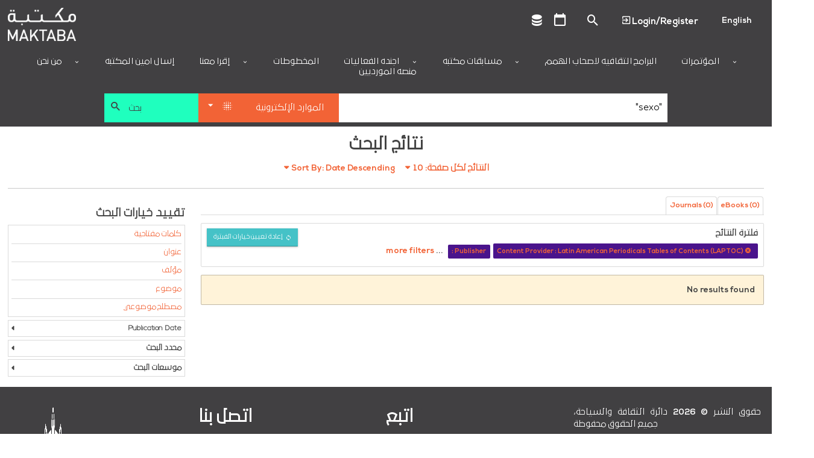

--- FILE ---
content_type: text/html; charset=utf-8
request_url: https://ar.library.dctabudhabi.ae/eds?query=%22sexo%22&type=DE&ff%5B%5D=ContentProvider%3ALatin%20American%20Periodicals%20Tables%20of%20Contents%20%28LAPTOC%29&ff%5B%5D=Publisher%3Auniversidad%20nacional%20de%20mexico&searchfield=TI&sortorder=dd
body_size: 116718
content:

<!DOCTYPE html>
<html lang="en" class="no-js login-protect-enabled">
  <head>
    <meta charset="utf-8">
    <meta name="viewport" content="width=device-width, initial-scale=1.0, viewport-fit=cover">
    <meta http-equiv="Content-Type" content="text/html; charset=utf-8" />
<link rel="shortcut icon" href="https://ar.library.dctabudhabi.ae/sites/default/files/favicon-32x32.png" type="image/png" />
<link rel="apple-touch-icon" href="https://ar.library.dctabudhabi.ae/sites/all/modules/touch_icons/apple-touch-icon-v2.png" type="image/png" />
<link rel="apple-touch-icon-precomposed" href="https://ar.library.dctabudhabi.ae/sites/all/modules/touch_icons/apple-touch-icon-precomposed-v2.png" type="image/png" />
<link rel="canonical" href="https://ar.library.dctabudhabi.ae/eds" />
<link rel="shortlink" href="https://ar.library.dctabudhabi.ae/eds" />
<meta property="og:site_name" content="مكتبة" />
<meta property="og:type" content="article" />
<meta property="og:url" content="https://ar.library.dctabudhabi.ae/eds" />
    <title>مكتبة</title>
    <meta name="format-detection" content="telephone=no">
    <style type="text/css" media="all">
@import url("https://ar.library.dctabudhabi.ae/modules/system/system.base.css?t90yk7");
@import url("https://ar.library.dctabudhabi.ae/modules/system/system.menus.css?t90yk7");
@import url("https://ar.library.dctabudhabi.ae/modules/system/system.messages.css?t90yk7");
@import url("https://ar.library.dctabudhabi.ae/modules/system/system.theme.css?t90yk7");
</style>
<style type="text/css" media="all">
@import url("https://ar.library.dctabudhabi.ae/sites/all/modules/calendar/css/calendar_multiday.css?t90yk7");
@import url("https://ar.library.dctabudhabi.ae/modules/comment/comment.css?t90yk7");
@import url("https://ar.library.dctabudhabi.ae/sites/all/modules/date/date_repeat_field/date_repeat_field.css?t90yk7");
@import url("https://ar.library.dctabudhabi.ae/sites/all/modules/domain/domain_nav/domain_nav.css?t90yk7");
@import url("https://ar.library.dctabudhabi.ae/modules/field/theme/field.css?t90yk7");
@import url("https://ar.library.dctabudhabi.ae/sites/all/modules/hf_stacks/hf_dashboard_views/css/hf_dashboard_views.css?t90yk7");
@import url("https://ar.library.dctabudhabi.ae/sites/all/modules/hf_eds/css/hf_eds.css?t90yk7");
@import url("https://ar.library.dctabudhabi.ae/sites/all/modules/hf_stacks/hf_events/hf_events.css?t90yk7");
@import url("https://ar.library.dctabudhabi.ae/sites/all/modules/hf_stacks/hf_font_resizer/css/hf_font_resizer.css?t90yk7");
@import url("https://ar.library.dctabudhabi.ae/sites/all/modules/hf_stacks/hf_search_bento/css/hf_search_bento.css?t90yk7");
@import url("https://ar.library.dctabudhabi.ae/sites/all/modules/hf_stacks/hf_stacks_auth/css/hf_stacks_auth.css?t90yk7");
@import url("https://ar.library.dctabudhabi.ae/sites/all/modules/hf_stacks/hf_stacks_search/hf_stacks_search.css?t90yk7");
@import url("https://ar.library.dctabudhabi.ae/sites/all/modules/hf_stacks/hf_themes/hf_themes.css?t90yk7");
@import url("https://ar.library.dctabudhabi.ae/sites/all/modules/hf_stacks/hf_tiles/css/hf_tiles.css?t90yk7");
@import url("https://ar.library.dctabudhabi.ae/sites/all/modules/logintoboggan/logintoboggan.css?t90yk7");
@import url("https://ar.library.dctabudhabi.ae/modules/node/node.css?t90yk7");
@import url("https://ar.library.dctabudhabi.ae/sites/all/modules/hf_stacks/stacks_callouts/css/stacks_callouts.css?t90yk7");
@import url("https://ar.library.dctabudhabi.ae/sites/all/modules/hf_stacks/stacks_liblock/css/liblock.css?t90yk7");
@import url("https://ar.library.dctabudhabi.ae/sites/all/modules/hf_stacks/stacks_locations_bar/css/stacks_locations_bar.css?t90yk7");
@import url("https://ar.library.dctabudhabi.ae/sites/all/modules/hf_stacks/stacks_research_guides/stacks_research_guides.css?t90yk7");
@import url("https://ar.library.dctabudhabi.ae/sites/all/modules/hf_stacks/stacks_resource_flow/css/stacks_resource_flow.css?t90yk7");
@import url("https://ar.library.dctabudhabi.ae/sites/all/modules/hf_stacks/stacks_rss/css/stacks_modal.css?t90yk7");
@import url("https://ar.library.dctabudhabi.ae/sites/all/modules/hf_stacks/stacks_rss_enhanced/css/stacks_rss_enhanced.css?t90yk7");
@import url("https://ar.library.dctabudhabi.ae/sites/all/modules/hf_stacks/stacks_style_editor/spectrum/spectrum.css?t90yk7");
@import url("https://ar.library.dctabudhabi.ae/sites/all/modules/hf_stacks/stacks_topicons/css/styles.css?t90yk7");
@import url("https://ar.library.dctabudhabi.ae/sites/all/modules/hf_stacks/stacks_website_search/css/stacks_website_search.css?t90yk7");
@import url("https://ar.library.dctabudhabi.ae/sites/all/modules/studyroom/modules/studyroom_availability/css/studyroom_availability.css?t90yk7");
@import url("https://ar.library.dctabudhabi.ae/sites/all/modules/studyroom/modules/studyroom_hours/studyroom_hours.css?t90yk7");
@import url("https://ar.library.dctabudhabi.ae/sites/all/modules/studyroom/modules/studyroom_reservation/css/studyroom_reservation.css?t90yk7");
@import url("https://ar.library.dctabudhabi.ae/modules/user/user.css?t90yk7");
@import url("https://ar.library.dctabudhabi.ae/sites/all/modules/workflow/workflow_admin_ui/workflow_admin_ui.css?t90yk7");
</style>
<style type="text/css" media="all">
@import url("https://ar.library.dctabudhabi.ae/sites/all/modules/yammer/yammer.css?t90yk7");
@import url("https://ar.library.dctabudhabi.ae/sites/all/modules/extlink/extlink.css?t90yk7");
@import url("https://ar.library.dctabudhabi.ae/sites/all/modules/views/css/views.css?t90yk7");
@import url("https://ar.library.dctabudhabi.ae/sites/all/modules/hf_stacks/hf_overrides/css/hf_overrides.css?t90yk7");
@import url("https://ar.library.dctabudhabi.ae/sites/all/modules/ckeditor/css/ckeditor.css?t90yk7");
</style>
<style type="text/css" media="all">
@import url("https://ar.library.dctabudhabi.ae/sites/all/modules/ctools/css/ctools.css?t90yk7");
@import url("https://ar.library.dctabudhabi.ae/sites/all/modules/panels/css/panels.css?t90yk7");
</style>
<style type="text/css" media="all">
<!--/*--><![CDATA[/*><!--*/
.desktop .main-background{background-image:url(https://ar.library.dctabudhabi.ae/sites/default/files/Maktaba_WebMainBanner_8%5B2%5D_0.jpg)!important;}
.mobile .main-background{background-image:url(https://ar.library.dctabudhabi.ae/sites/default/files/Maktaba_WebMainBanner_8%5B2%5D_0.jpg)!important;}
.onload-background .loader{background-image:url(https://ar.library.dctabudhabi.ae/sites/default/files/domain-2/onload_background_icon/Maktaba_Logo.png)!important;}
@font-face{font-family:'Nexa Bold';src:url('https://dctilstools.duckdns.org/fonts/nexa_bold.woff2') format('woff2'),url('https://dctilstools.duckdns.org/fonts/nexa_bold.woff') format('woff');font-weight:normal;font-style:normal;}@font-face{font-family:'Nexa Black';src:url('https://dctilstools.duckdns.org/fonts/nexa_black.woff2') format('woff2'),url('https://dctilstools.duckdns.org/fonts/nexa_black.woff') format('woff');font-weight:normal;font-style:normal;}@font-face{font-family:'Nexa Light';src:url('https://dctilstools.duckdns.org/fonts/nexalight.woff2') format('woff2'),url('https://dctilstools.duckdns.org/fonts/nexalight.woff') format('woff');font-weight:normal;font-style:normal;}@font-face{font-family:'29LT Bukra';src:url('https://dctilstools.duckdns.org/fonts/29LTBukra-Regular.woff') format('woff');font-weight:normal;font-style:normal;}@import url('https://fonts.googleapis.com/css?family=Cairo');body{font-family:'Nexa Bold','29LT Bukra',sans-serif!important;font-weight:500 !important;}strong,b{font-family:'Nexa Light','29LT Bukra',sans-serif !important;font-weight:bold;line-height:inherit;}h1,h2,h3,h4,h5,h6{font-family:'Nexa Light','29LT Bukra',sans-serif !important;font-weight:bold !important;}body:lang(ar),h1:lang(ar),h2:lang(ar),h3:lang(ar),h4:lang(ar),h5:lang(ar),h6:lang(ar){font-family:'29LT Bukra',sans-serif!important;}html{font-size:85%!important;background:#fff !important;height:100% !important;}body{height:100% !important;}.off-canvas-wrap{}#header .header-row,#header .main-nav,#header #top-header{direction:ltr !important;}.main-content{direction:rtl !important;}.off-canvas-content{height:100% !important;position:relative !important;}.main-wrapper.page{height:100% !important;}button,input,optgroup,select,textarea{font-family:'Nexa','29LT Bukra',sans-serif !important;}ul.menu{text-align:right!important;}li.active{font-weight:bold;}.mini-slider .slick-slider .ttl,.mini-slider .slick-slider .ttl p{font-size:0.85em!important;}.block-hf-stacks-search .selectSearchWrapper select{height:3rem!important;}.main-wrapper{background:white!important;}.theme-aurora .main-wrapper #header .main-nav,.theme-cascade .main-wrapper #header .main-nav,.theme-whyte .main-wrapper #header .main-nav{background-color:#414042 !important;padding-bottom:0 !important;;}a{color:#f26336 !important;}a:hover,a:focus{color:#414042 !important;}#header{background:#414042 !important;}#header .header-row{background:white;max-width:100%;}#header .site-brand{margin-right:initial!important;}.mini-slider .slick-slider{direction:ltr!important;}body.page-rtl-direction .mini-slider .slick-slider .ttl,body.page-rtl-direction .mini-slider .slick-slider .ttl p{margin:auto!important;}.p-item.p-item-slider_mini{direction:ltr!important;}.blk-resource-list .coverflow-slider .slick-slider{direction:ltr!important;}.node-type-index-page .mini-slider,.page-databases .mini-slider{direction:ltr!important;}select{height:auto!important;}#sub-footer .view-branch-location{direction:ltr!important;}.main-background{background-size:cover !important;}body.i18n-en #block-menu-block-3 ul li.menu-mlid-9762{display:none !important;}body.i18n-ar #block-menu-block-3 ul li.menu-mlid-9761{display:none !important;}body #header .main-nav .menu-block-wrapper>ul>li>a{text-transform:uppercase;}body .pagination-wrapper .next a,body .pagination-wrapper .prev a{background:#444 !important;}.blk-cta-callout .inner-content .views-field .field-content{display:block;border:1px solid #dadada;}.blk-cta-callout .imgHolder{margin-bottom:0 !important;}.cta-title a{font-size:1.4rem;color:#fff;font-weight:300;text-transform:uppercase;background:rgba(0,0,0,0.7);width:100%;display:block;text-align:center;}.cta-title a:hover{color:#fff !important;}.cta-title a,.teaser-cont .cta-description{padding:.5rem .75rem;}.pane-nodeblock-5403,.pane-nodeblock-5404{background-color:#f0f0f0 !important;}.p-item-custom_block .pane-nodeblock-5403 .pane-content,.p-item-custom_block .pane-nodeblock-5404 .pane-content{background:none !important;}body #footer,body #footer:before{background:#3D3B3A !important;}body #footer .row a,body #footer .row p,body #footer .row span,body #footer .row li{color:#ffffff;}#footer .block.align_right{text-align:center !important;}.region-header-search[dir=rtl] .selectSearchWrapper:before{left:30px !important;}.region-header-search[dir=rtl] .selectSearchCat{padding-right:40px !important;}.mini-slider .slick-slide .img-wrapper{display:flex !important;justify-content:center !important;align-items:center !important;width:2.5vw !important;height:2.5vw !important;}.mini-slider .slick-slide .img-wrapper img{max-width:100% !important;max-height:100% !important;}html:lang(ar) .page-sirsi .save-item-hold > .form-wrapper > a.btn:not(:last-child),html:lang(ar) .page-eds .save-item-hold > .form-wrapper > a.btn:not(:last-child){margin-right:0.3166666667rem !important;margin-left:0 !important;}.dvLft{width:50%;display:block;float:left;margin-bottom:0.5rem;margin-top:-24px;font-size:large;text-align:-webkit-left;}.dvRt{width:50%;display:block;}p.note{color:#FC532E !important;text-decoration:underline;}.main-background{background-position:center!important;background-size:cover!important;background-repeat:no-repeat!important;top:0;bottom:0;left:0;right:0;background-attachment:scroll!important;height:100%;width:100%;z-index:-2;position:fixed;}#admin-menu .dropdown a{color:#fafafa!important;}#content-wrapper{background-color:rgba(255,255,255,.8) !important;}.main-background{background-position:center !important;background-size:cover !important;background-repeat:no-repeat !important;background-attachment:scroll !important;}#sub-footer .view-branch-location .view-content,.image-bg-enable .main-wrapper #top-header,#sub-footer{background-color:rgba(255,255,255,.8) !important;}.page-homepage .main-wrapper .section-wrapper #main{background:none !important;}#content-wrapper{background:none !important;box-sizing:border-box !important;}.page-databases .mini-slider .slick-slider .views-row{justify-content:center;}#logo{max-width:290px !important;}a#logo img{height:55px;}#top-header a::before{color:#485162;font-size:1.15rem;}#header .main-nav .content .menu-block-wrapper>ul{justify-content:center !important;text-align:right !important;}.menu-block-wrapper>ul>li>a{color:#161038 !important;}.html #header .main-nav .content .menu-block-wrapper > ul > li.expanded:hover > a:after,.html #header .main-nav .content .menu-block-wrapper > ul > li.expanded > a:after{color:#161038 !important;}.node-custom-block,.node-custom-block p:last-of-type{margin-bottom:0 !important;}.main-content .blk-title,.main-content .p-item>h2{padding-bottom:0 !important;margin-bottom:1rem !important;border-bottom:none !important;font-size:1.405rem;font-weight:bold;}#top-header .gTranslate select{background-color:#fff !important;border-color:#161038 !important;}#table-pagination{margin-top:20px;direction:rtl;display:flex;justify-content:center;align-items:center;}#table-pagination .pagination{display:inline-block;padding:5px;background-color:#f1f1f1;border-radius:4px;}#table-pagination .pagination a{display:initial;color:black;padding:8px 16px;text-decoration:none;}#table-pagination .pagination a.active{background-color:#161038;color:white!important;}div#rows-per-page{display:inline-block;margin-left:1rem;margin-bottom:0.9rem;}select#rows-per-page-select{display:inline-flex;}@media print,screen and (min-width:64em)
#search.stacks-search .block-hf-stacks-search .region-header-search .selectSearchCatalogWrapper,#search.stacks-search .block-hf-stacks-search .region-header-search .searchSubmitButton,#search.stacks-search .block-hf-stacks-search .region-header-search .selectSearchWrapper{padding-left:5px!IMPORTANT;padding-right:0!IMPORTANT;}button#submitBtn{background-color:#FAA317 !important;border:1px solid #FAA317 !important;border-radius:3px !important;color:#161038 !important;box-shadow:none !important;text-transform:uppercase;padding:10px;}button#submitBtn:hover{background-color:#FCBF5D !important;border-color:#FCBF5D !important;color:#161038 !important;cursor:pointer;}#edit-save{display:none;}.form-item-locationbranch{display:none ! IMPORTANT;}.current-fees{}.html div.status{background-image:url(../../misc/message-24-ok.png)!important;background-repeat:no-repeat !important;background-position:8px 8px !important;}ul.small-block-grid-1.medium-block-grid-3.large-block-grid-3.record-details li span.clear{min-width:20px ! IMPORTANT;}ul.small-block-grid-1.medium-block-grid-3.large-block-grid-3.record-details{display:flex;background:#f9f9f9;box-sizing:border-box;}ul.small-block-grid-1.medium-block-grid-3.large-block-grid-3.record-details li{flex:0 0 26%;box-sizing:border-box;}ul.small-block-grid-1.medium-block-grid-3.large-block-grid-3.record-details li:last-child{flex-basis:9%;}.hidMedad{display:none !important;}.submit.button:focus{outline:0 solid #4A148C ! IMPORTANT;}.main-wrapper #sub-footer,.main-wrapper #footer,.html #footer,.html #footer:before{background:#414042 !important;}#footer .social-footer > a{color:rgb(255,255,255) !important;}.html #footer div.contact-icons a,.html #footer span.allrights,.html #footer span.poweredby,.html #footer span.poweredby small{color:rgb(255,255,255) !important;}#footer a,#footer p,#footer span,#footer li,#footer .cpright a,#footer .custom-footer a,#footer .ft-contact .contact-info a,#footer .ft-contact .contact-icons span,#footer .ft-contact .contact-icons .mdi{color:rgb(255,255,255) !important;}.html.theme-whyte{background-color:#414042 !important;}#footer .social-footer > a:hover{text-decoration:none !important;}.html #footer div.contact-icons a,.html #footer span.allrights,.html #footer span.poweredby,.html #footer span.poweredby small{display:none;}.custom-footer{display:flex;flex-wrap:wrap;margin:5px;}.footer-item{flex:1 1 200px;text-align:justify;}.footer-item:last-child{flex-basis:100%;text-align:right;}.footer-social{font-size:30px;}.main-wrapper #sub-footer{background:#ffffff !important;}.desktop .main-background{background-image:none !important;background-position:center !important;background-repeat:no-repeat !important;background-size:center !important;}.mobile .main-background{background-image:none !important;}body.theme-whyte #top-header .custom-ttl,body.theme-whyte #top-header a:not(.contextual-links-trigger){border-color:#414042 !important;color:#414042 !important;}body.theme-whyte #top-header .custom-ttl:before,body.theme-whyte #top-header a:before{color:#414042 !important;}body .button:hover,body.mobile-initialize.page-user-patron input:hover[type=submit],body #login-protect .request-pass-btn a #content-wrapper:hover,#login-protect .request-pass-btn a body #content-wrapper:hover,body #login-protect .login-patron-btn a #content-wrapper:hover,#login-protect .login-patron-btn a body #content-wrapper:hover,body #login-protect .form-submit:hover,#login-protect body .form-submit:hover,body .button:focus,body.mobile-initialize.page-user-patron input:focus[type=submit],body #login-protect .request-pass-btn a #content-wrapper:focus,#login-protect .request-pass-btn a body #content-wrapper:focus,body #login-protect .login-patron-btn a #content-wrapper:focus,#login-protect .login-patron-btn a body #content-wrapper:focus,body #login-protect .form-submit:focus,#login-protect body .form-submit:focus,body .button:active,body.mobile-initialize.page-user-patron input:active[type=submit],body #login-protect .request-pass-btn a #content-wrapper:active,#login-protect .request-pass-btn a body #content-wrapper:active,body #login-protect .login-patron-btn a #content-wrapper:active,#login-protect .login-patron-btn a body #content-wrapper:active,body #login-protect .form-submit:active,#login-protect body .form-submit:active{color:#ed635c !important;text-decoration:none !important;}body #header .main-nav .menu-block-wrapper>ul>li>a:hover{text-decoration:none !important;color:#ed635c !important;}body #header .main-nav .menu-block-wrapper>ul>li:hover{text-decoration:none !important;color:#1fffbe !important;}body .button:hover,body.mobile-initialize.page-user-patron input:hover[type=submit],body #login-protect .request-pass-btn a #content-wrapper:hover,#login-protect .request-pass-btn a body #content-wrapper:hover,body #login-protect .login-patron-btn a #content-wrapper:hover,#login-protect .login-patron-btn a body #content-wrapper:hover,body #login-protect .form-submit:hover,#login-protect body .form-submit:hover,body .button:focus,body.mobile-initialize.page-user-patron input:focus[type=submit],body #login-protect .request-pass-btn a #content-wrapper:focus,#login-protect .request-pass-btn a body #content-wrapper:focus,body #login-protect .login-patron-btn a #content-wrapper:focus,#login-protect .login-patron-btn a body #content-wrapper:focus,body #login-protect .form-submit:focus,#login-protect body .form-submit:focus,body .button:active,body.mobile-initialize.page-user-patron input:active[type=submit],body #login-protect .request-pass-btn a #content-wrapper:active,#login-protect .request-pass-btn a body #content-wrapper:active,body #login-protect .login-patron-btn a #content-wrapper:active,#login-protect .login-patron-btn a body #content-wrapper:active,body #login-protect .form-submit:active,#login-protect body .form-submit:active{color:#fff !important;background-color:#414042 !important;text-decoration:none !important;text-decoration-line:none !important;text-decoration-thickness:initial !important;text-decoration-style:initial !important;text-decoration-color:initial !important;}body .button,body.mobile-initialize.page-user-patron input[type=submit],body #login-protect .request-pass-btn a #content-wrapper,#login-protect .request-pass-btn a body #content-wrapper,body #login-protect .login-patron-btn a #content-wrapper,#login-protect .login-patron-btn a body #content-wrapper,body #login-protect .form-submit,#login-protect body .form-submit{border-radius:0px !important;background:#45c2c7 !important;color:#fff !important;}.column-1 .main-content{padding-top:0 !important;}@media print,screen and (min-width:40em){.column-1 .main-content{padding-right:0 !important;padding-left:0 !important;}}.row{width:100% !important;max-width:100% !important;margin-right:0 !important;margin-left:0 !important;}#header .header-row>.columns>.section{max-width:100% !important;}#top-header .mdi:focus{outline:0px !important;}ul.menu{text-align:left !important;}ul.menu li:hover{color:#1fffbe !important;font-weight:bold !important;}div#search{height:75px !important;}.mobile div#search{height:220px !important;}.mobile div#main-search-container{display:block;}#search{min-height:75px !important;max-width:75rem;margin-left:auto;margin-right:auto;}#header .main-nav .menu-block-wrapper>ul>li:not(:first-child){border-left:0px !important;}#header .main-nav .menu-block-wrapper>ul>li:not(:last-child){border-right:0px !important;}#header .main-nav{padding-top:0rem !important;}#header .main-nav .menu-block-wrapper>ul>li.expanded>ul{background-color:#fff !important;}#header .main-nav .menu-block-wrapper>ul>li.expanded>ul li a,#header .main-nav .menu-block-wrapper>ul>li.expanded>ul a.nolink{color:#414042 !important;padding:10px 12px !important;white-space:nowrap !important;font-size:.875rem !important;}#header .main-nav .menu-block-wrapper>ul>li.expanded>ul li a.active,#header .main-nav .menu-block-wrapper>ul>li.expanded>ul li a:hover{background:#45c2c7 !important;text-decoration:none !important;}#header .header-row{padding-bottom:0rem !important;}#top-header .top-menu .menu-mlid-517 a:before{content:'\F0343' !important;margin-bottom:0 !important;display:inline !important;}#top-header .top-menu .menu-mlid-517 a:after{content:'Logout' !important;font-size:15px !important;margin-bottom:0 !important;}li.first.leaf.menu-mlid-517 > a.menu-list-link{font-size:0 !important;}#mobile-menu-canvas li.leaf.menu-mlid-517 > a.menu-list-link:before{content:'\F0343' !important;font-family:'Material Design Icons' !important;font-size:15px !important;margin-bottom:0 !important;}#mobile-menu-canvas li.leaf.menu-mlid-517 > a.menu-list-link:after{content:'Logout' !important;font-size:15px !important;margin-bottom:0 !important;}#mobile-menu-canvas li.first.leaf.menu-mlid-517 > a.menu-list-link{font-size:0 !important;padding-top:20px !important;}li.first.leaf.menu-mlid-516 > a.menu-list-link{font-size:0 !important;}#top-header .top-menu .menu-mlid-516 a:before{content:'\F05FC' !important;margin-bottom:0 !important;display:inline !important;}#top-header .top-menu .menu-mlid-516 a:after{content:'Login/Register' !important;font-size:15px !important;margin-bottom:0 !important;}#mobile-menu-canvas li.first.leaf.menu-mlid-516 > a.menu-list-link{font-size:0 !important;}#mobile-menu-canvas .menu-mlid-516 a:before{content:'\F05FC' !important;font-family:'Material Design Icons' !important;font-size:15px !important;margin-bottom:0 !important;}#mobile-menu-canvas .menu-mlid-516 a:after{content:'Login/Register' !important;font-size:15px !important;margin-bottom:0 !important;}li.leaf.menu-mlid-591 > a.menu-list-link:before{content:'\F0004' !important;font-family:'Material Design Icons' !important;font-size:25px !important;margin-bottom:0 !important;}li.leaf.menu-mlid-591 > a.menu-list-link:after{content:'My Account' !important;font-size:15px !important;margin-bottom:0 !important;}li.leaf.menu-mlid-591 > a.menu-list-link{font-size:0 !important;}#mobile-menu-canvas li.leaf.menu-mlid-591 > a.menu-list-link:before{content:'\F0004' !important;font-family:'Material Design Icons' !important;font-size:15px !important;margin-bottom:0 !important;}#mobile-menu-canvas li.leaf.menu-mlid-591 > a.menu-list-link:after{content:'My Account' !important;font-size:15px !important;margin-bottom:0 !important;}#mobile-menu-canvas li.leaf.menu-mlid-591 > a.menu-list-link{font-size:0 !important;}#top-header .top-menu .menu-name-menu-top-menu a:focus{outline:none !important;}@media print,screen and (min-width:64em){#search.stacks-search>.row{width:100% !important;}}#search .selectSearchCat{background-color:#f26336 !important;padding:0 25px 0 36px !important;}#search .selectSearchCat{background-color:#ccdc4b;padding:0 25px 0 36px;}#search .searchSubmitButton #searchSubmit{background-color:#1fffbe !important;text-align:left !important;padding-left:2.85rem !important;color:#414042 !important;}#search .searchSubmitButton:before{color:#414042 !important;}div#main-search-container{display:flex;}.stacks-custom-filters-enabled .block-hf-stacks-search.filters-enabled .selectSearchCatalogWrapper{height:47.75px !important;width:25% !important;}@media screen and (max-width:63.9375em){#search.stacks-search .block-hf-stacks-search .region-header-search .selectSearchCatalogWrapper{width:100% !important;margin-bottom:.3166666667rem;}}#search.stacks-search .block-hf-stacks-search select,#search.stacks-search .block-hf-stacks-search input{height:47.75px !important;}@media print,screen and (min-width:64em){.drop-down-cstm li a:hover{background:#45c2c7 !important;color:white !important;}}@media print,screen and (min-width:64em){.drop-down-cstm ul{color:white !important;background:#45c2c7 !important;}}.panels-ipe-display-container{padding-bottom:3rem !important;}.panel-display.panel-2col.clearfix{padding-bottom:3rem !important;}select#sirsiCustomSearchFilter{background-color:#45c2c7;color:#fff;}.big-slider .inner-content{padding:0 !important;}.blk-big-slider .slick-next::before,.blk-big-slider .slick-prev::before{color:#f26336 !important;}.slider-caption p{color:#1fffbe !important;font-size:xx-large;}.big-slider .slider-caption{background:rgb(65 64 66 / 70%) !important;}.blk-big-slider .slick-next,.blk-big-slider .slick-prev{background:transparent !important;}.p-item.p-item-slider{padding-top:0 !important;padding-right:0 !important;padding-left:0 !important;}.p-item.p-item-resource_list{max-width:90% !important;margin-left:auto !important;margin-right:auto !important;position:relative !important;left:5% !important;}.has-panels:not(.page-multisearch) .p-item:last-child:not(:first-child){float:left !important;}.blk-mini-slider{max-width:95% !important;margin-left:auto !important;margin-right:auto !important;}@media (max-width:768px){ul.small-block-grid-1.medium-block-grid-3.large-block-grid-3.record-details{flex-direction:column !important;}}.mini-slider .slick-slider .slick-next,.similar-titles .slick-next,.blk-resource-list .slick-next{margin-right:-5px !important;}.mini-slider .slick-slider .slick-prev,.similar-titles .slick-prev,.blk-resource-list .slick-prev{margin-left:-5px !important;}.mini-slider .slick-slider .slick-next:before,.mini-slider .slick-slider .slick-prev:before,.similar-titles .slick-next:before,.similar-titles .slick-prev:before,.blk-resource-list .slick-next:before,.blk-resource-list .slick-prev:before{color:#f26336 !important;}.mini-slider .slick-slider .slick-next,.mini-slider .slick-slider .slick-prev,.similar-titles .slick-next,.similar-titles .slick-prev,.blk-resource-list .slick-next,.blk-resource-list .slick-prev{background:transparent !important;;border:0px !important;height:30px;}.blk-cta-callout .imgHolder,.blk-cta-callout .imgHolder a:first-child,.blk-cta-callout .imgHolder img{height:194px !important;}.blk-custom-block{max-width:100% !important;}.blk-custom-block .node{max-width:100% !important;margin-right:auto !important;margin-left:auto !important;}.p-item.p-item-custom_block{padding-left:0 !important;padding-right:0 !important;}.pane-stacks-event-carousel .slick-slider .slick-prev::before{color:#f26336 !important;}.pane-stacks-event-carousel .slick-slider .slick-next::before{color:#f26336 !important;}.pane-stacks-event-carousel .slick-slider .slick-prev{margin-left:32px !important;}.pane-stacks-event-carousel .slick-slider .slick-next{margin-right:32px !important;}.p-item-custom_block .pane-content{padding:0 !important;}.location-map .slick-next{margin-right:0px !important;}.location-map .slick-prev{margin-left:0px !important;}.content-type_search .soc-med{display:none  !important;}.blk-resource-list .slick-next:before,.blk-resource-list .slick-prev:before{color:#f26336 !important;}ul.small-block-grid-1.medium-block-grid-3.large-block-grid-3.record-details{border:1px solid #dadada !important;}.record-details>li:nth-of-type(odd){background:#fff !important;}.record-details>li:nth-of-type(even){background:#fff !important;}.blk-cta-callout .imgHolder img{background-size:cover;padding:0 50px 125px 0;}.patron-info .views-row.your-item:nth-of-type(2){display:none;}.views-row.account-info{flex:1 66.6% !important;max-width:66.6% !important;}.account-info .field-content>ul{display:flex !important;flex-wrap:wrap !important;box-sizing:border-box !important;}.patron-info .field-content ul li{flex:0 33.333%;}.patron-info .account-info .num{font-weight:bold !important;margin-right:5px !important;min-width:60px !important;display:inline-block;}.patron-info div:nth-child(1){order:3;}.patron-info div:nth-child(2){order:2;}.patron-info div:nth-child(3){order:1;}.patron-info div:nth-child(4){order:4;}.patron-info div:nth-child(5){order:5;}.patron-info div:nth-child(6){order:6;}div#footer{bottom:0 !important;width:100% !important;}.calendar-calendar th.days{background-color:#fff !important;}.page-calendar .main-wrapper .calendar-calendar th.days{color:#414042 !important;}span.date-display-single{color:#414042 !important;}.page-calendar .main-wrapper .calendar-calendar .month-view .full td.single-day div.monthview{background-color:#45c2c733 !important;}.calendar.weekview{background-color:#45c2c733 !important;}.calendar-calendar .week-view div.single-day .i_0.md_0 .view-item{width:95% !important;}.calendar-calendar .week-view div.single-day .i_0.md_0 .view-item .calendar{width:100% !important;}.calendar-calendar .week-view div.single-day .i_0.md_1 .view-item{width:50% !important;}.calendar-calendar .week-view div.single-day .i_0.md_1 .view-item .calendar{width:100% !important;}.calendar-calendar .week-view div.single-day .i_5.md_1 .view-item{width:50% !important;margin-left:50%;}.calendar-calendar .week-view div.single-day .i_5.md_1 .view-item .calendar{margin-left:0 !important;width:100% !important;}.calendar-calendar .week-view div.single-day .i_0.md_2 .view-item{width:33.3% !important;margin-left:0 !important;}.calendar-calendar .week-view div.single-day .i_0.md_2 .view-item .calendar{margin-left:0px !important;width:100% !important;}.calendar-calendar .week-view div.single-day .i_3.md_2 .view-item{width:33.3% !important;margin-left:33.3% !important;}.calendar-calendar .week-view div.single-day .i_3.md_2 .view-item .calendar{margin-left:0 !important;width:100% !important;}.calendar-calendar .week-view div.single-day .i_7.md_2 .view-item{width:33.3% !important;margin-left:66.6% !important;}.calendar-calendar .week-view div.single-day .i_7.md_2 .view-item .calendar{margin-left:0 !important;width:100% !important;}.calendar-calendar .week-view div.single-day .i_0.md_3 .view-item{width:25% !important;margin-left:0 !important;}.calendar-calendar .week-view div.single-day .i_0.md_3 .view-item .calendar{margin-left:0 !important;width:100% !important;}.calendar-calendar .week-view div.single-day .i_3.md_3 .view-item{width:25% !important;margin-left:25% !important;}.calendar-calendar .week-view div.single-day .i_3.md_3 .view-item .calendar{margin-left:0 !important;width:100% !important;}.calendar-calendar .week-view div.single-day .i_5.md_3 .view-item{width:25% !important;margin-left:50% !important;}.calendar-calendar .week-view div.single-day .i_5.md_3 .view-item .calendar{margin-left:0 !important;width:100% !important;}.calendar-calendar .week-view div.single-day .i_8.md_3 .view-item{width:25% !important;margin-left:75% !important;}.calendar-calendar .week-view div.single-day .i_8.md_3 .view-item .calendar{margin-left:0 !important;width:100% !important;}.calendar-calendar .week-view div.single-day .i_0.md_4 .view-item{width:50% !important;margin-left:0 !important;}.calendar-calendar .week-view div.single-day .i_0.md_4 .view-item .calendar{margin-left:0 !important;width:100% !important;}.calendar-calendar .week-view div.single-day .i_2.md_4 .view-item{width:25% !important;margin-left:0 !important;}.calendar-calendar .week-view div.single-day .i_2.md_4 .view-item .calendar{margin-left:0 !important;width:100% !important;}.calendar-calendar .week-view div.single-day .i_4.md_4 .view-item{width:25% !important;margin-left:25% !important;}.calendar-calendar .week-view div.single-day .i_4.md_4 .view-item .calendar{margin-left:0 !important;width:100% !important;}.calendar-calendar .week-view div.single-day .i_6.md_4 .view-item{width:25% !important;margin-left:50% !important;}.calendar-calendar .week-view div.single-day .i_6.md_4 .view-item .calendar{margin-left:0 !important;width:100% !important;}.calendar-calendar .week-view div.single-day .i_8.md_4 .view-item{width:25% !important;margin-left:75% !important;}.calendar-calendar .week-view div.single-day .i_8.md_4 .view-item .calendar{margin-left:0 !important;width:100% !important;}.calendar-calendar .week-view div.single-day .i_0.md_0 .view-item:hover{background-color:#45c2c7bb !important;width:95% !important;}.calendar-calendar .week-view div.single-day .i_0.md_1 .view-item:hover{background-color:#45c2c7bb !important;position:absolute !important;z-index:2 !important;width:100% !important;}.calendar-calendar .week-view div.single-day .i_5.md_1 .view-item:hover{background-color:#45c2c7bb !important;position:relative !important;z-index:1 !important;width:100% !important;margin-left:0 !important;}.calendar-calendar .week-view div.single-day .i_0.md_2 .view-item:hover{background-color:#45c2c7bb !important;position:absolute !important;z-index:3 !important;width:100% !important;}.calendar-calendar .week-view div.single-day .i_3.md_2 .view-item:hover{background-color:#45c2c7bb !important;position:relative !important;z-index:2 !important;width:100% !important;margin-left:0 !important;}.calendar-calendar .week-view div.single-day .i_7.md_2 .view-item:hover{background-color:#45c2c7bb !important;position:relative !important;z-index:1 !important;width:100% !important;margin-left:0 !important;}.calendar-calendar .week-view div.single-day .i_0.md_3 .view-item:hover{background-color:#45c2c7bb !important;position:absolute !important;z-index:4 !important;width:100% !important;}.calendar-calendar .week-view div.single-day .i_3.md_3 .view-item:hover{background-color:#45c2c7bb !important;position:relative !important;z-index:3 !important;width:100% !important;margin-left:0 !important;}.calendar-calendar .week-view div.single-day .i_5.md_3 .view-item:hover{background-color:#45c2c7bb !important;position:relative !important;z-index:2 !important;width:100% !important;margin-left:0 !important;}.calendar-calendar .week-view div.single-day .i_8.md_3 .view-item:hover{background-color:#45c2c7bb !important;position:relative !important;z-index:1 !important;width:100% !important;margin-left:0 !important;}.calendar-calendar .week-view div.single-day .i_0.md_4 .view-item:hover{background-color:#45c2c7bb !important;position:absolute !important;z-index:5 !important;width:100% !important;}.calendar-calendar .week-view div.single-day .i_2.md_4 .view-item:hover{background-color:#45c2c7bb !important;position:absolute !important;z-index:4 !important;width:100% !important;}.calendar-calendar .week-view div.single-day .i_4.md_4 .view-item:hover{background-color:#45c2c7bb !important;position:relative !important;z-index:3 !important;width:100% !important;margin-left:0 !important;}.calendar-calendar .week-view div.single-day .i_6.md_4 .view-item:hover{background-color:#45c2c7bb !important;position:relative !important;z-index:2 !important;width:100% !important;margin-left:0 !important;}.calendar-calendar .week-view div.single-day .i_8.md_4 .view-item:hover{background-color:#45c2c7bb !important;position:relative !important;z-index:1 !important;width:100% !important;margin-left:0 !important;}.main-wrapper .view-calendar tr td.today a{color:#fff !important;}.main-wrapper .view-calendar tr td.today,.main-wrapper .view-calendar tr.odd td.today,.main-wrapper .view-calendar tr.even td.today{background-color:#f26336 !important;color:#fff !important;}.tabs .primary li a{background:none !important;}#tabs-and-link .tabs ul.primary li a,#tabs-and-link .tabs ul.secondary li a{border:none !important;}#tabs-and-link .tabs ul.primary li.active{border:none !important;}#tabs-and-link .tabs ul.primary li.active a{font-size:large !important;}#tabs-and-link .tabs ul.primary li a{font-size:medium;}.item-list ul.pager .pager-current{background-color:#f26336 !important;}.page-node .main-content>.row>.node-webform{max-width:80% !important;margin-left:10% !important;margin-right:10% !important;}.form-item.webform-component label{font-size:large !important;}.form-item.webform-component input[type="text"],.form-item.webform-component input[type="password"],.form-item.webform-component input[type="email"],.form-item.webform-component textarea,.form-item.webform-component button{padding:10px 15px !important;border:2px solid #ccc !important;border-radius:5px !important;outline:none !important;transition:border-color 0.3s !important;font-size:medium !important;height:auto !important;max-width:35rem !important;}.form-item.webform-component input[type="text"]:focus,.form-item.webform-component input[type="password"]:focus,.form-item.webform-component input[type="email"]:focus,.form-item.webform-component textarea:focus{border-color:#ed635c !important;font-size:medium !important;}.form-item.webform-component input[type="checkbox"],.form-item.webform-component input[type="radio"]{margin-right:5px !important;cursor:pointer !important;accent-color:#ed635c !important;font-size:mediim !important;}.form-item.webform-component type="submit"{font-size:medium;}.form-select{padding:10px 20px !important;border:2px solid #ccc !important;border-radius:5px !important;outline:none !important;transition:border-color 0.3s !important;font-size:medium !important;height:auto !important;max-width:35rem !important;}.st_email_large{visibility:hidden;}.grippie{visibility:hidden;}fieldset.captcha.form-wrapper{font-size:medium;}fieldset.captcha.form-wrapper .fieldset-wrapper .form-item.form-type-textfield.form-item-captcha-response label{font-size:large;}fieldset.captcha.form-wrapper .fieldset-wrapper .form-item.form-type-textfield.form-item-captcha-response input[type='text']{padding:10px 15px !important;border:2px solid #ccc !important;border-radius:5px !important;outline:none !important;transition:border-color 0.3s !important;font-size:medium !important;height:auto !important;max-width:25rem !important;}fieldset.captcha.form-wrapper .fieldset-wrapper .form-item.form-type-textfield.form-item-captcha-response input[type='text']:focus{border-color:#ed635c !important;font-size:medium !important;}fieldset.captcha.form-wrapper .fieldset-wrapper .form-item.form-type-textfield.form-item-captcha-response .description{font-size:medium !important;}.cb24_7{background-color:#FDE6DF;opacity:0;transition:opacity 2s;}.cb24_7.show{opacity:1;}.cb_eventContent{position:relative;}.cb_event{margin:0 20px 0 25px;opacity:0;transition:opacity 2s;}.cb_event.show{opacity:1;}.cb_text{display:block;transition:transform 1s;transform:translateX(-100%);}.cb_text.show{transform:translateX(0%);}.p-item{opacity:1;transform:translateY(40px);transition:all 1s ease-out;}.p-item.show{opacity:1;transform:translateY(0);}.onload-background .loader{width:113.46px !important;height:55px !important;border:0px solid #f26336 !important;position:absolute !important;top:50% !important;right:50% !important;left:50% !important;bottom:50% !important;background-repeat:no-repeat !important;background-size:7.5rem !important;transform:translate(-50%,-50%) !important;}.main-wrapper.page{display:flex !important;flex-direction:column !important;}#content-wrapper{flex-grow:1 !important;}.slick-initialized .slick-slide{}.tabs-ttl span{border:1px #ededed solid !important;}.tabs-ttl span:hover{background:#ffffff !important;font-weight:bold !important;border:1px #414042 solid !important;}.tabs-ttl.active span{color:#f26336 !important;background:#ffffff !important;font-weight:bold !important;border:1px #f26336 solid !important;}.branch-name{display:none !important;}.whatsapp:before{content:"\F05A3" !important;font-family:"Material Design Icons" !important;font-size:25px !important;}.whatsapp span{display:none !important;}.location-map .locations_branch_notes_item{padding-top:.55rem !important;padding-bottom:0 !important;}.location-map .locations_branch_notes_item:last-child{padding-bottom:0 !important;}.location-map .locations_branch_notes_item:last-child{margin-bottom:0 !important;}.days-of-week>.row{display:flex !important;flex-direction:column !important;}.days-of-week>.row:before{content:"Working Hours";}.days-of-week>.row:after{content:"24/7 members can access the library at any time";}.location-content>.row>.google-location-map{width:69% !important;display:flex;flex-direction:row-reverse;gap:10px;}.location-content>.row>.hours-location{width:31% !important;}@media (max-width:768px){.location-content > .row > .google-location-map,.location-content > .row > .hours-location{width:100% !important;}.location-content > .row{flex-direction:column;}}.location-map .map-wrapper{margin-top:0 !important;}.days-of-week>.row>.large-6{width:100% !important;}.google-location-map>.map-wrapper{width:74% !important;}.uni-map-inline{height:100% !important;width:100% !important;}.hours-location .add-info .views-field:last-child{display:none !important;}.cta-title a{background:rgb(227 227 227 / 70%) !important;}.node-guide .item-list ul li.active a{border:1px #f26336 solid !important;background:#f26336 !important;color:#ffffff !important;font-weight:bold !important;}.node-guide .item-list ul a{background:#ffffff !important;border:1px #ededed solid !important;}.node-guide .item-list ul li:not(.active):hover a{background:#ffffff !important;border:1px #414042 solid !important;font-weight:bold !important;}.node-guide .item-list ul li{margin:0 0 5px !important;}li#pBarcode svg{height:113px!important;width:290px!important;}@media screen and (max-width:39.9375em){.patron-info .views-row{flex:1 100% !important;margin-bottom:.95rem;max-width:100% !important;}.patron-info .field-content ul li{flex:0 100%!important;}}#librarySelect{width:25%;}@media (max-width:768px){#librarySelect{width:100% !important;}}@media print,screen and (min-width:64em){.page-search-result.search-details .book-jacket,.node-collection-item .book-jacket,.node-material-item .book-jacket{width:20%!important;}}@media print,screen and (min-width:64em){.page-search-result.search-details .item-details,.node-collection-item .item-details,.node-material-item .item-details{width:80%!important;}}.field-cover{display:flex !important;justify-content:center !important;align-items:center !important;box-sizing:border-box !important;}.mdi-book::before{font-size:9rem !important;box-sizing:border-box;text-align:center;width:auto;height:auto;}.mdi-tablet-android::before{font-size:8rem !important;box-sizing:border-box;text-align:center;width:auto;height:auto;}.book-jacket-icon-links{line-height:normal!important;}.mdi-file-chart::before{content:"\F00BA"!important;font-size:9rem!important;}span.mdi.mdi-file-chart.mdi-x-sm{line-height:normal!important;}#patronPopupModal{border-radius:5px!important;border-top-left-radius:5px!important;border-top-right-radius:5px!important;border-bottom-right-radius:5px!important;border-bottom-left-radius:5px!important;border:0px!important;}.manuscript-page{align-items:center;max-width:1270px;display:grid;justify-content:center;}.manuscript-header{height:400px;background:url(https://ar.library.dctabudhabi.ae/sites/default/files/manuconf_8.jpg) no-repeat center center fixed;background-size:cover;display:grid;align-items:center;justify-content:center;position:absolute;right:0;left:0;margin-top:-39px;}@media screen and (max-width:63.9375em){.manuscript-header{height:450px !important;}}.manuscript-header-content{background:#e2d7c3cc;border-radius:10px;box-shadow:0px 4px 10px rgba(0,0,0,0.2);width:800px;}@media screen and (max-width:63.9375em){.manuscript-header-content{width:350px !important;}}.manuscript-header-content h1{font-size:x-large;color:#b72f28;margin-top:25px;padding:20px;max-width:800px;text-align:center;font-weight:700;}@media screen and (max-width:63.9375em){.manuscript-header-content h1{max-width:350px !important;}}.manuscript-header-content h3{font-size:large;color:#414042;padding:10px;max-width:800px;text-align:center;line-height:1.8rem !important;font-weight:600;}@media screen and (max-width:63.9375em){.manuscript-header-content h3{max-width:350px !important;}}.manuscript-intro{font-size:larger;padding:50px;margin-top:360px;}@media screen and (max-width:63.9375em){.manuscript-intro{font-size:larger;padding:20px !important;margin-top:410px !important;}}.accordion{border:none !important;border-radius:0 !important;margin-bottom:250px !important;}@media screen and (max-width:63.9375em){.accordion{border:none !important;border-radius:0 !important;margin-bottom:800px !important;}}.accordion-item{border-bottom:none !important;padding-bottom:10px;}.accordion-item:last-child{border-bottom:none;}.accordion-header{background-color:#e2d7c399;border:none;cursor:pointer;padding:15px;width:100%;text-align:left;font-size:16px;position:relative;padding-left:45px;text-align:right;direction:rtl;display:block;}.accordion-header:focus{outline:none;}button.accordion-header:after{content:'\f0d7';color:#414042;font-family:fontAwesome;font-size:25px;position:absolute;left:15px;transition:transform 0.4s ease;}button.accordion-header.open:after{content:'\f0d7';transform:rotate(180deg);}.accordion-content{overflow:hidden;border:none !important;max-height:0;padding:0 15px;background-color:#fff;transition:max-height 0.5s ease,padding 0.5s ease;display:none;}.accordion-content.open{max-height:1000px;display:block;padding:15px;}.accordion-content ol{line-height:2.7rem;margin-right:45px;}.accordion-content ul{line-height:2.7rem;margin-right:45px;}.manuscript-footer{height:250px;background-color:#e2d7c3;display:grid;align-items:center;justify-content:center;position:absolute;bottom:0;left:0;right:0;}@media screen and (max-width:63.9375em){.manuscript-footer{height:800px !important;}}.manuscript-footer-logos{display:flex;flex-direction:row;gap:30px;}@media screen and (max-width:63.9375em){.manuscript-footer-logos{display:flex;flex-direction:column;gap:20px;align-items:center;justify-content:center;}}@media screen and (max-width:63.9375em){.manu-footer-h3{display:grid;padding:10px 80px 10px 10px;}}img{height:fit-content!important;vertical-align:initial!important;}svg{vertical-align:initial!important;}@media screen and (max-width:63.9375em){.responsive-svg{width:320px;}form#webform-client-form-15921{margin-bottom:800px !important;}}@keyframes slideBounceY{0%{opacity:0;transform:translateY(-50px);}50%{opacity:0.5;transform:translateY(10px);}100%{opacity:1;transform:translateY(0);}}#con-header{animation:slideBounceY 2.5s ease-out;}#con-intro{animation:slideBounceY 3.5s ease-out;}#con-accordion{animation:slideBounceY 5s ease-out;}#header .header-row{background:#414042 !important;max-width:100%;}#top-header .mdi.mdi-magnify{color:#ffffff !important;}#top-header a::before{color:#ffffff !important;}body.theme-whyte #top-header a:not(.contextual-links-trigger){color:#ffffff !important;}body.theme-whyte #top-header .custom-ttl:before,body.theme-whyte #top-header a:before{color:#ffffff !important;}.menu-block-wrapper>ul>li>a{color:#ffffff !important;}.l-messages{display:none !important;}#header .main-nav .menu-block-wrapper>ul>li.expanded>ul{background-color:#414042 !important;}#header .main-nav .menu-block-wrapper>ul>li.expanded>ul li a,#header .main-nav .menu-block-wrapper>ul>li.expanded>ul a.nolink{color:#ffffff !important;padding:10px 12px !important;white-space:nowrap !important;font-size:.875rem !important;}#header .main-nav .menu-block-wrapper>ul>li.expanded>ul li,#header .main-nav .menu-block-wrapper>ul>li.expanded>ul li a{text-align:left !important;}a#logo img{height:55px !important;}span#holdingsCounter-{display:none;}.shAV{margin-top:10px;}.save-item-hold{display:none !important;}

/*]]>*/-->
</style>
<link type="text/css" rel="stylesheet" href="https://cdnjs.cloudflare.com/ajax/libs/font-awesome/4.7.0/css/font-awesome.min.css" media="all" />
<style type="text/css" media="all">
@import url("https://ar.library.dctabudhabi.ae/sites/default/files/less/main.XrLIIr1ZUk1yhYAFG4KFyQkrn6Re5wEgtVYogX3T7HA.css?t90yk7");
</style>
<style type="text/css" media="all">
@import url("https://ar.library.dctabudhabi.ae/sites/all/themes/base_stacks/assets/vendor/slick-carousel/slick.css?t90yk7");
@import url("https://ar.library.dctabudhabi.ae/sites/all/themes/base_stacks/assets/vendor/slick-carousel/slick-theme.css?t90yk7");
@import url("https://ar.library.dctabudhabi.ae/sites/all/themes/base_stacks/assets/vendor/jquery-ui/themes/redmond/jquery-ui.min.css?t90yk7");
</style>
<style type="text/css" media="print">
@import url("https://ar.library.dctabudhabi.ae/sites/all/themes/base_stacks/assets/css/print.css?t90yk7");
</style>
<style type="text/css" media="not print">
@import url("https://ar.library.dctabudhabi.ae/sites/all/themes/whyte/assets/css/palette_indigo_tundra.css?t90yk7");
</style>
<style type="text/css" media="all">
@import url("https://ar.library.dctabudhabi.ae/sites/all/themes/base_stacks/assets/vendor/mdi/css/materialdesignicons.min.css?t90yk7");
</style>
<style type="text/css" media="screen">
<!--/*--><![CDATA[/*><!--*/
.form-item-sync {display:inline;}
/*]]>*/-->
</style>
    <script type="text/javascript" src="https://ar.library.dctabudhabi.ae/sites/all/modules/jquery_update/replace/jquery/3.6/jquery.min.js?v=3.6.0"></script>
<script type="text/javascript">
<!--//--><![CDATA[//><!--
jQuery.migrateMute=true;jQuery.migrateTrace=false;
//--><!]]>
</script>
<script type="text/javascript" src="https://ar.library.dctabudhabi.ae/sites/all/modules/jquery_update/replace/jquery-migrate/3/jquery-migrate.min.js?v=3"></script>
<script type="text/javascript" src="https://ar.library.dctabudhabi.ae/misc/jquery-extend-3.4.0.js?v=3.6.0"></script>
<script type="text/javascript" src="https://ar.library.dctabudhabi.ae/misc/jquery-html-prefilter-3.5.0-backport.js?v=3.6.0"></script>
<script type="text/javascript" src="https://ar.library.dctabudhabi.ae/misc/jquery.once.js?v=1.2"></script>
<script type="text/javascript" src="https://ar.library.dctabudhabi.ae/misc/drupal.js?t90yk7"></script>
<script type="text/javascript" src="https://ar.library.dctabudhabi.ae/sites/all/modules/hf_stacks/hf_databases/js/hf_databases.js?t90yk7"></script>
<script type="text/javascript" src="https://ar.library.dctabudhabi.ae/sites/all/modules/hf_eds/js/hf_eds.js?t90yk7"></script>
<script type="text/javascript" src="https://ar.library.dctabudhabi.ae/sites/all/modules/hf_eds/js/local_storage.js?t90yk7"></script>
<script type="text/javascript" src="https://ar.library.dctabudhabi.ae/sites/all/modules/hf_stacks/hf_eresources/js/hf_eresources.js?t90yk7"></script>
<script type="text/javascript" src="https://ar.library.dctabudhabi.ae/sites/all/modules/hf_stacks/hf_font_resizer/js/hf_font_resizer.js?t90yk7"></script>
<script type="text/javascript" src="https://ar.library.dctabudhabi.ae/sites/all/modules/hf_stacks/hf_stacks_auth/js/hf_stacks_auth.js?t90yk7"></script>
<script type="text/javascript" src="https://ar.library.dctabudhabi.ae/sites/all/modules/hf_stacks/hf_stacks_search/js/lodash-min.js?t90yk7"></script>
<script type="text/javascript" src="https://ar.library.dctabudhabi.ae/sites/all/modules/hf_stacks/hf_themes/hf_themes.js?t90yk7"></script>
<script type="text/javascript" src="https://ar.library.dctabudhabi.ae/sites/all/modules/hf_stacks/hf_tiles/js/hf_tiles.js?t90yk7"></script>
<script type="text/javascript" src="https://ar.library.dctabudhabi.ae/sites/all/modules/hf_stacks/stacks_languages_switcher/js/stacks_languages_switcher.js?t90yk7"></script>
<script type="text/javascript" src="https://ar.library.dctabudhabi.ae/sites/all/modules/hf_stacks/stacks_style_editor/spectrum/spectrum.js?t90yk7"></script>
<script type="text/javascript" src="https://ar.library.dctabudhabi.ae/sites/all/modules/hf_stacks/stacks_topicons/js/stacks_topicons.js?t90yk7"></script>
<script type="text/javascript" src="https://ar.library.dctabudhabi.ae/sites/all/modules/hf_stacks/stacks_website_search/js/stacks_website_search.js?t90yk7"></script>
<script type="text/javascript" src="https://ar.library.dctabudhabi.ae/sites/all/modules/hf_stacks/hf_overrides/js/hf_overrides_datepicker.js?t90yk7"></script>
<script type="text/javascript" src="https://ar.library.dctabudhabi.ae/sites/all/modules/extlink/extlink.js?t90yk7"></script>
<script type="text/javascript" src="https://ar.library.dctabudhabi.ae/sites/all/modules/hf_stacks/hf_stacks_search/hf_stacks_search.js?t90yk7"></script>
<script type="text/javascript" src="https://ar.library.dctabudhabi.ae/sites/all/modules/hf_stacks/hf_resource_list/js/hf_resource_list.js?t90yk7"></script>
<script type="text/javascript" src="https://ar.library.dctabudhabi.ae/sites/all/modules/ctools/js/auto-submit.js?t90yk7"></script>
<script type="text/javascript" src="https://ar.library.dctabudhabi.ae/sites/all/modules/google_analytics/googleanalytics.js?t90yk7"></script>
<script type="text/javascript" src="https://www.googletagmanager.com/gtag/js?id=G-8R55J16T2L"></script>
<script type="text/javascript">
<!--//--><![CDATA[//><!--
window.dataLayer = window.dataLayer || [];function gtag(){dataLayer.push(arguments)};gtag("js", new Date());gtag("set", "developer_id.dMDhkMT", true);gtag("config", "G-8R55J16T2L", {"groups":"default","cookie_domain":".dctabudhabi.ae","anonymize_ip":true});
//--><!]]>
</script>
<script type="text/javascript" src="https://ar.library.dctabudhabi.ae/sites/all/modules/hf_stacks/hf_search_bento/js/search_multi_savelist.js?t90yk7"></script>
<script type="text/javascript" src="https://ar.library.dctabudhabi.ae/sites/all/modules/hf_stacks/hf_search_bento/js/search_hold_request.js?t90yk7"></script>
<script type="text/javascript" src="//maps.googleapis.com/maps/api/js?key=AIzaSyCvcxoJSvOJfUtNkG_TUlx1Z_u9nO5122E"></script>
<script type="text/javascript">
<!--//--><![CDATA[//><!--
jQuery.extend(Drupal.settings, { "pathToTheme": "sites/all/themes/whyte" });
//--><!]]>
</script>
<script type="text/javascript" src="https://ar.library.dctabudhabi.ae/sites/all/themes/base_stacks/assets/vendor/jquery-expander/jquery.expander.min.js?t90yk7"></script>
<script type="text/javascript" src="https://ar.library.dctabudhabi.ae/sites/all/themes/base_stacks/assets/vendor/modernizr/modernizr-custom.js?t90yk7"></script>
<script type="text/javascript" src="https://ar.library.dctabudhabi.ae/sites/all/themes/base_stacks/assets/vendor/masonary/masonry.min.js?t90yk7"></script>
<script type="text/javascript" src="https://ar.library.dctabudhabi.ae/sites/all/themes/base_stacks/assets/vendor/dotdotdot/jquery.dotdotdot.min.js?t90yk7"></script>
<script type="text/javascript" src="https://ar.library.dctabudhabi.ae/sites/all/themes/base_stacks/assets/vendor/fastclick/fastclick.js?t90yk7"></script>
<script type="text/javascript" src="https://ar.library.dctabudhabi.ae/sites/all/themes/base_stacks/assets/vendor/slick-carousel/slick.min.js?t90yk7"></script>
<script type="text/javascript" src="https://ar.library.dctabudhabi.ae/sites/all/themes/base_stacks/assets/vendor/jquery-ui/ui/widgets/datepicker.js?t90yk7"></script>
<script type="text/javascript" src="https://ar.library.dctabudhabi.ae/sites/all/themes/base_stacks/assets/vendor/handlebars/handlebars.min.js?t90yk7"></script>
<script type="text/javascript" src="https://ar.library.dctabudhabi.ae/sites/all/themes/base_stacks/assets/vendor/jquery-placeholder/jquery.placeholder.js?t90yk7"></script>
<script type="text/javascript" src="https://ar.library.dctabudhabi.ae/sites/all/themes/base_stacks/assets/vendor/succinct/jQuery.succinct.min.js?t90yk7"></script>
<script type="text/javascript" src="https://ar.library.dctabudhabi.ae/sites/all/themes/base_stacks/assets/vendor/jquery.initialize/jquery.initialize.min.js?t90yk7"></script>
<script type="text/javascript" src="https://ar.library.dctabudhabi.ae/sites/all/themes/base_stacks/assets/vendor/foundation-sites/dist/js/foundation.min.js?t90yk7"></script>
<script type="text/javascript" src="https://ar.library.dctabudhabi.ae/sites/all/themes/base_stacks/assets/js/app.js?t90yk7"></script>
<script type="text/javascript" src="https://ar.library.dctabudhabi.ae/sites/all/themes/whyte/assets/js/whyte.js?t90yk7"></script>
<script type="text/javascript">
<!--//--><![CDATA[//><!--
jQuery.extend(Drupal.settings, {"basePath":"\/","pathPrefix":"","setHasJsCookie":0,"ajaxPageState":{"theme":"whyte","theme_token":"A-iJxQf6GxO-O3nNUDezy4quKCDuLcc2mOyAYB9BVF4","js":{"sites\/all\/modules\/browserclass\/browserclass.js":1,"0":1,"1":1,"2":1,"3":1,"4":1,"5":1,"sites\/all\/modules\/jquery_update\/replace\/jquery\/3.6\/jquery.min.js":1,"6":1,"sites\/all\/modules\/jquery_update\/replace\/jquery-migrate\/3\/jquery-migrate.min.js":1,"misc\/jquery-extend-3.4.0.js":1,"misc\/jquery-html-prefilter-3.5.0-backport.js":1,"misc\/jquery.once.js":1,"misc\/drupal.js":1,"sites\/all\/modules\/hf_stacks\/hf_databases\/js\/hf_databases.js":1,"sites\/all\/modules\/hf_eds\/js\/hf_eds.js":1,"sites\/all\/modules\/hf_eds\/js\/local_storage.js":1,"sites\/all\/modules\/hf_stacks\/hf_eresources\/js\/hf_eresources.js":1,"sites\/all\/modules\/hf_stacks\/hf_font_resizer\/js\/hf_font_resizer.js":1,"sites\/all\/modules\/hf_stacks\/hf_stacks_auth\/js\/hf_stacks_auth.js":1,"sites\/all\/modules\/hf_stacks\/hf_stacks_search\/js\/lodash-min.js":1,"sites\/all\/modules\/hf_stacks\/hf_themes\/hf_themes.js":1,"sites\/all\/modules\/hf_stacks\/hf_tiles\/js\/hf_tiles.js":1,"sites\/all\/modules\/hf_stacks\/stacks_languages_switcher\/js\/stacks_languages_switcher.js":1,"sites\/all\/modules\/hf_stacks\/stacks_style_editor\/spectrum\/spectrum.js":1,"sites\/all\/modules\/hf_stacks\/stacks_topicons\/js\/stacks_topicons.js":1,"sites\/all\/modules\/hf_stacks\/stacks_website_search\/js\/stacks_website_search.js":1,"sites\/all\/modules\/hf_stacks\/hf_overrides\/js\/hf_overrides_datepicker.js":1,"sites\/all\/modules\/extlink\/extlink.js":1,"sites\/all\/modules\/hf_stacks\/hf_stacks_search\/hf_stacks_search.js":1,"sites\/all\/modules\/hf_stacks\/hf_resource_list\/js\/hf_resource_list.js":1,"sites\/all\/modules\/ctools\/js\/auto-submit.js":1,"sites\/all\/modules\/google_analytics\/googleanalytics.js":1,"https:\/\/www.googletagmanager.com\/gtag\/js?id=G-8R55J16T2L":1,"7":1,"sites\/all\/modules\/hf_stacks\/hf_search_bento\/js\/search_multi_savelist.js":1,"sites\/all\/modules\/hf_stacks\/hf_search_bento\/js\/search_hold_request.js":1,"\/\/maps.googleapis.com\/maps\/api\/js?key=AIzaSyCvcxoJSvOJfUtNkG_TUlx1Z_u9nO5122E":1,"8":1,"sites\/all\/themes\/base_stacks\/assets\/vendor\/jquery-expander\/jquery.expander.min.js":1,"sites\/all\/themes\/base_stacks\/assets\/vendor\/modernizr\/modernizr-custom.js":1,"sites\/all\/themes\/base_stacks\/assets\/vendor\/masonary\/masonry.min.js":1,"sites\/all\/themes\/base_stacks\/assets\/vendor\/dotdotdot\/jquery.dotdotdot.min.js":1,"sites\/all\/themes\/base_stacks\/assets\/vendor\/fastclick\/fastclick.js":1,"sites\/all\/themes\/base_stacks\/assets\/vendor\/slick-carousel\/slick.min.js":1,"sites\/all\/themes\/base_stacks\/assets\/vendor\/jquery-ui\/ui\/widgets\/datepicker.js":1,"sites\/all\/themes\/base_stacks\/assets\/vendor\/handlebars\/handlebars.min.js":1,"sites\/all\/themes\/base_stacks\/assets\/vendor\/jquery-placeholder\/jquery.placeholder.js":1,"sites\/all\/themes\/base_stacks\/assets\/vendor\/succinct\/jQuery.succinct.min.js":1,"sites\/all\/themes\/base_stacks\/assets\/vendor\/jquery.initialize\/jquery.initialize.min.js":1,"sites\/all\/themes\/base_stacks\/assets\/vendor\/foundation-sites\/dist\/js\/foundation.min.js":1,"sites\/all\/themes\/base_stacks\/assets\/js\/app.js":1,"sites\/all\/themes\/whyte\/assets\/js\/whyte.js":1},"css":{"modules\/system\/system.base.css":1,"modules\/system\/system.menus.css":1,"modules\/system\/system.messages.css":1,"modules\/system\/system.theme.css":1,"sites\/all\/modules\/calendar\/css\/calendar_multiday.css":1,"modules\/comment\/comment.css":1,"sites\/all\/modules\/date\/date_repeat_field\/date_repeat_field.css":1,"sites\/all\/modules\/domain\/domain_nav\/domain_nav.css":1,"modules\/field\/theme\/field.css":1,"sites\/all\/modules\/hf_stacks\/hf_dashboard_views\/css\/hf_dashboard_views.css":1,"sites\/all\/modules\/hf_stacks\/hf_databases\/css\/styles.css":1,"sites\/all\/modules\/hf_eds\/css\/hf_eds.css":1,"sites\/all\/modules\/hf_stacks\/hf_events\/hf_events.css":1,"sites\/all\/modules\/hf_stacks\/hf_events_listings\/css\/styles.css":1,"sites\/all\/modules\/hf_stacks\/hf_font_resizer\/css\/hf_font_resizer.css":1,"sites\/all\/modules\/hf_stacks\/hf_reserves\/css\/styles.css":1,"sites\/all\/modules\/hf_stacks\/hf_search_bento\/css\/hf_search_bento.css":1,"sites\/all\/modules\/hf_stacks\/hf_stacks_auth\/css\/hf_stacks_auth.css":1,"sites\/all\/modules\/hf_stacks\/hf_stacks_search\/hf_stacks_search.css":1,"sites\/all\/modules\/hf_stacks\/hf_themes\/hf_themes.css":1,"sites\/all\/modules\/hf_stacks\/hf_tiles\/css\/hf_tiles.css":1,"sites\/all\/modules\/logintoboggan\/logintoboggan.css":1,"modules\/node\/node.css":1,"sites\/all\/modules\/hf_stacks\/stacks_callouts\/css\/stacks_callouts.css":1,"sites\/all\/modules\/hf_stacks\/stacks_liblock\/css\/liblock.css":1,"sites\/all\/modules\/hf_stacks\/stacks_locations_bar\/css\/stacks_locations_bar.css":1,"sites\/all\/modules\/hf_stacks\/stacks_research_guides\/stacks_research_guides.css":1,"sites\/all\/modules\/hf_stacks\/stacks_resource_flow\/css\/stacks_resource_flow.css":1,"sites\/all\/modules\/hf_stacks\/stacks_rss\/css\/stacks_modal.css":1,"sites\/all\/modules\/hf_stacks\/stacks_rss_enhanced\/css\/stacks_rss_enhanced.css":1,"sites\/all\/modules\/hf_stacks\/stacks_style_editor\/spectrum\/spectrum.css":1,"sites\/all\/modules\/hf_stacks\/stacks_taxonomy_menu_protect\/stacks_taxonomy_menu_protect.css":1,"sites\/all\/modules\/hf_stacks\/stacks_topicons\/css\/styles.css":1,"sites\/all\/modules\/hf_stacks\/stacks_website_search\/css\/stacks_website_search.css":1,"sites\/all\/modules\/studyroom\/modules\/studyroom_availability\/css\/studyroom_availability.css":1,"sites\/all\/modules\/studyroom\/modules\/studyroom_hours\/studyroom_hours.css":1,"sites\/all\/modules\/studyroom\/modules\/studyroom_reservation\/css\/studyroom_reservation.css":1,"modules\/user\/user.css":1,"sites\/all\/modules\/workflow\/workflow_admin_ui\/workflow_admin_ui.css":1,"sites\/all\/modules\/yammer\/yammer.css":1,"sites\/all\/modules\/extlink\/extlink.css":1,"sites\/all\/modules\/views\/css\/views.css":1,"sites\/all\/modules\/hf_stacks\/hf_overrides\/css\/hf_overrides.css":1,"sites\/all\/modules\/ckeditor\/css\/ckeditor.css":1,"sites\/all\/modules\/ctools\/css\/ctools.css":1,"sites\/all\/modules\/panels\/css\/panels.css":1,"1":1,"2":1,"3":1,"4":1,"https:\/\/cdnjs.cloudflare.com\/ajax\/libs\/font-awesome\/4.7.0\/css\/font-awesome.min.css":1,"sites\/all\/themes\/base_stacks\/assets\/less\/main.css.less":1,"sites\/all\/themes\/base_stacks\/assets\/vendor\/slick-carousel\/slick.css":1,"sites\/all\/themes\/base_stacks\/assets\/vendor\/slick-carousel\/slick-theme.css":1,"sites\/all\/themes\/base_stacks\/assets\/vendor\/jquery-ui\/themes\/redmond\/jquery-ui.min.css":1,"sites\/all\/themes\/base_stacks\/assets\/css\/maintenance.css":1,"sites\/all\/themes\/base_stacks\/assets\/css\/print.css":1,"sites\/all\/themes\/whyte\/assets\/css\/palette_indigo_tundra.css":1,"sites\/all\/themes\/base_stacks\/assets\/vendor\/mdi\/css\/materialdesignicons.min.css":1,"0":1}},"hf_resource_list":{"provider":"content_cafe","cover":["*[isbn]\r",".resource-list data-cover-isbn\r","*[data-cover-isbn]\r",".resource-list data-cover-isbn"],"stacks_resource_list_syndetics_url":"","stacks_resource_list_contentcafe_url":"https:\/\/contentcafe2.btol.com\/ContentCafe\/Jacket.aspx?Return=1\u0026Type=M\u0026ISBN=$isbn\u0026UPC=$upc\u0026userID=OPL76352\u0026password=CC28793","stacks_browzine_status":"","stacks_browzine_library":"","stacks_browzine_key":""},"hf_eds":{"featured":[[{"name":"eBooks","serial":{"facetType":"1","facetFilters":["eBooks"]}}],[{"name":"Journals","serial":{"facetType":"1","facetFilters":["Academic Journals","Magazines"]}}]],"stacks_search_enable_link_style":false,"stacks_search_result_button_toggles":{"read_more":"read_more","read_online":"read_online","add_save_list":"add_save_list","libCatalog":"libCatalog","other":"other","connect":0,"access_online":0,"fulltext":0,"request_item":0,"ill":0,"indexdb":0,"docDelivery":0,"novelistBir":0,"searchEngine":0,"citations":0,"libkey":0},"stacks_search_result_button_labels":{"connect":"\u0627\u0644\u0627\u062a\u0635\u0627\u0644","read_more":"\u0627\u0642\u0631\u0623 \u0623\u0643\u062b\u0631","read_online":"\u0627\u0642\u0631\u0623 \u0639\u0644\u0649 \u0627\u0644\u0627\u0646\u062a\u0631\u0646\u062a","access_online":"\u0627\u0644\u0648\u0635\u0648\u0644 \u0639\u0628\u0631 \u0627\u0644\u0625\u0646\u062a\u0631\u0646\u062a","request_item":"\u062d\u062c\u0632 \u0627\u0644\u0643\u062a\u0627\u0628","add_save_list":"\u062d\u0641\u0638 \u0641\u064a \u0642\u0627\u0626\u0645\u062a\u064a","remove_save_list":"\u0625\u0632\u0627\u0644\u0629 \u0645\u0646 \u0627\u0644\u0642\u0627\u0626\u0645\u0629 \u0627\u0644\u0645\u062d\u0641\u0648\u0638\u0629","citations":"Get Citations","libkey":"Browse","fulltext":"\u0642\u0631\u0627\u0621\u0629 \u0627\u0644\u0646\u0635 \u0643\u0627\u0645\u0644"},"browzine_library":null,"browzine_key":null,"browzine_label":"Browse"},"urlIsAjaxTrusted":{"\/eds?query=%22sexo%22\u0026type=DE\u0026ff%5B%5D=ContentProvider%3ALatin%20American%20Periodicals%20Tables%20of%20Contents%20%28LAPTOC%29\u0026ff%5B%5D=Publisher%3Auniversidad%20nacional%20de%20mexico\u0026searchfield=TI\u0026sortorder=dd":true,"\/solr":true},"hf_stacks_search":{"eds_url":"\/eds","bento_url":"\/multisearch","solr_url":"\/solr","sirsi_url":"\/sirsi","open_option":{"ext":0,"ext2":0,"ext3":0,"ext4":0,"ext5":0},"external_urls":{"ext_one":{"url":"https:\/\/catalog.tcaabudhabi.ae\/uhtbin\/cgisirsi.exe\/x\/0\/0\/5\/?searchdata1=","mobile_url":null,"type":"sirsi","parameter":null,"extra":null},"ext_two":{"url":"http:\/\/search.ebscohost.com\/login.aspx","mobile_url":"","type":"edsnative","parameter":null,"extra":null},"ext_three":{"url":"http:\/\/search.ebscohost.com\/login.aspx","mobile_url":"","type":"edsnative2","parameter":null,"extra":null},"ext_four":{"url":"http:\/\/search.ebscohost.com\/login.aspx","mobile_url":"","type":null,"parameter":null,"extra":null},"ext_five":{"url":"http:\/\/search.ebscohost.com\/login.aspx","mobile_url":"","type":null,"parameter":null,"extra":null}},"sirsi_type":"query","webofscience_search_type":"TS"},"extlink":{"extTarget":"_blank","extClass":0,"extLabel":"(link is external)","extImgClass":0,"extIconPlacement":"append","extSubdomains":1,"extExclude":"","extInclude":"","extCssExclude":"","extCssExplicit":"","extAlert":0,"extAlertText":"This link will take you to an external web site.","mailtoClass":0,"mailtoLabel":"(link sends e-mail)"},"googleanalytics":{"account":["G-8R55J16T2L"],"trackOutbound":1,"trackMailto":1,"trackDownload":1,"trackDownloadExtensions":"7z|aac|arc|arj|asf|asx|avi|bin|csv|doc(x|m)?|dot(x|m)?|exe|flv|gif|gz|gzip|hqx|jar|jpe?g|js|mp(2|3|4|e?g)|mov(ie)?|msi|msp|pdf|phps|png|ppt(x|m)?|pot(x|m)?|pps(x|m)?|ppam|sld(x|m)?|thmx|qtm?|ra(m|r)?|sea|sit|tar|tgz|torrent|txt|wav|wma|wmv|wpd|xls(x|m|b)?|xlt(x|m)|xlam|xml|z|zip","trackDomainMode":1},"hf_search_bento":{"default_list":"\u0627\u0644\u0642\u0627\u0626\u0645\u0629 \u0627\u0644\u0627\u0641\u062a\u0631\u0627\u0636\u064a\u0629","create_new_list":"\u0625\u0646\u0634\u0627\u0621 \u0642\u0627\u0626\u0645\u0629 \u062c\u062f\u064a\u062f\u0629","add_sys_message":"\u062a\u0645 \u0627\u0636\u0627\u0641\u0629 \u0627\u0644\u0645\u0627\u062f\u0629","remove_sys_message":"\u062a\u0645 \u062d\u0630\u0641 \u0627\u0644\u0645\u0627\u062f\u0629","already_exist_message":"\u0644\u0642\u062f \u0642\u0645\u062a \u0628\u0627\u0644\u0641\u0639\u0644 \u0628\u0625\u0636\u0627\u0641\u0629 \u0647\u0630\u0647 \u0627\u0644\u0645\u0627\u062f\u0629"},"stacks_theme_variables":{"stacks_auth":"openid-connect"}});
//--><!]]>
</script>
  </head>
  <body class="html not-front not-logged-in no-sidebars page-eds domain-ar-library-dctabudhabi-ae-1 i18n-ar theme-whyte content-type_search image-bg-enable palette_indigo_tundra js_override-enabled stacks-custom-filters-enabled sirsi-custom-filters callout-desc-rm-enabled callout-add-link-rm-enabled role-anonymous-user sscs-dropdown-enabled page-rtl-direction">
              <div class="onload-background">
        <div class="loader"><span class="loader-inner"></span></div>
      </div>
        <div id="skip-link">
          <a href="#searchBox" class="element-invisible element-focusable">Skip to Search</a>
              <a href="#block-menu-block-1" class="element-invisible element-focusable">Skip to Navigation</a>
          <a href="#content-wrapper" class="element-invisible element-focusable">Skip to Main Content</a>
      <a href="#footer" class="element-invisible element-focusable">Skip to Footer</a>
    </div>
    <div class="off-canvas-wrap" data-offcanvas>
            <div class="off-canvas position-right is-transition-push" id="mobile-menu-canvas" data-off-canvas="mobile-menu-canvas" data-content-scroll="false" aria-hidden="true">
      <div class="right-off-canvas-menu">
			<!-- Mobile Menu -->
		<div class="mobile-menu" role="navigation">
		  <div id="block-menu-block-7" class="block block-menu-block m-main-nav">

    
  <div class="content" class="">
    <div class="menu-block-wrapper menu-block-7 menu-name-main-menu-2 parent-mlid-0 menu-level-1">
  <ul class="menu"><li class="first expanded menu-mlid-9690"><a href="/%D9%85%D9%86-%D9%86%D8%AD%D9%86" title="" class="menu-list-link" tabindex="0">من نحن</a><ul class="menu"><li class="first last leaf menu-mlid-10609"><a href="https://ar.library.dctabudhabi.ae/%D8%A3%D9%81%D8%B1%D8%B9-%D8%A7%D9%84%D9%85%D9%83%D8%AA%D8%A8%D8%A9" title="" class="menu-list-link" tabindex="0">أفرع المكتبات</a></li>
</ul></li>
<li class="leaf menu-mlid-9697"><a href="/%D8%A5%D8%B3%D8%A3%D9%84-%D8%A3%D9%85%D9%8A%D9%86-%D8%A7%D9%84%D9%85%D9%83%D8%AA%D8%A8%D8%A9" title="" class="menu-list-link" tabindex="0">إسأل أمين المكتبة</a></li>
<li class="expanded menu-mlid-10819"><a href="https://ar.library.dctabudhabi.ae/read-us-ar" title="" class="menu-list-link" tabindex="0">إقرأ معنا</a><ul class="menu"><li class="first leaf menu-mlid-13153"><a href="https://ar.library.dctabudhabi.ae/reading-buddy-ar" title="" class="menu-list-link" tabindex="0">أصدقاء القراءة</a></li>
<li class="leaf menu-mlid-12995"><a href="https://ar.library.dctabudhabi.ae/news/%D8%A7%D9%84%D9%82%D9%80%D9%80%D8%B1%D8%A7%D8%A1%D8%A9-%D9%84%D9%84%D8%AC%D9%85%D9%80%D9%80%D9%8A%D8%B9" title="" class="menu-list-link" tabindex="0">القــراءة للجميــع </a></li>
<li class="leaf menu-mlid-13151"><a href="https://ar.library.dctabudhabi.ae/node/8991/" title="" class="menu-list-link" tabindex="0">سلاسل القصص</a></li>
<li class="leaf menu-mlid-12994"><a href="https://ar.library.dctabudhabi.ae/childrens-ar" title="" class="menu-list-link" tabindex="0">كتب أطفال</a></li>
<li class="leaf menu-mlid-22028"><a href="https://ar.library.dctabudhabi.ae/node/12215/" title="" class="menu-list-link" tabindex="0">قراءات في أدب الطفل - حلقة أولى</a></li>
<li class="leaf menu-mlid-22029"><a href="https://ar.library.dctabudhabi.ae/node/12217/" title="" class="menu-list-link" tabindex="0">قراءات في أدب الطفل - حلقة ثانية</a></li>
<li class="leaf menu-mlid-22030"><a href="https://ar.library.dctabudhabi.ae/node/12218/" title="" class="menu-list-link" tabindex="0">قراءات في أدب الطفل - حلقة ثالثة</a></li>
<li class="leaf menu-mlid-23976"><a href="https://ar.library.dctabudhabi.ae/node/12901" title="" class="menu-list-link" tabindex="0">قراءات في أدب الطفل - إعادة التدوير والزراعة</a></li>
<li class="last leaf menu-mlid-23738"><a href="https://ar.library.dctabudhabi.ae/node/12769" title="" class="menu-list-link" tabindex="0">مراجع في التنمية المهنية للمعلمين</a></li>
</ul></li>
<li class="leaf menu-mlid-12145"><a href="https://digitalarchive.dctabudhabi.ae/page/ar-home" title="" class="menu-list-link" tabindex="0">المخطوطات</a></li>
<li class="expanded menu-mlid-12816"><a href="/calendar" title="" class="menu-list-link" tabindex="0">أجندة الفعاليات</a><ul class="menu"><li class="first last leaf menu-mlid-12815"><a href="/upcoming-events" title="" class="menu-list-link" tabindex="0">الفعاليات القادمة</a></li>
</ul></li>
<li class="expanded menu-mlid-12568"><a href="https://ar.library.dctabudhabi.ae" title="" class="menu-list-link" tabindex="0">مسابقات مكتبة</a><ul class="menu"><li class="first leaf menu-mlid-41902"><a href="https://ar.library.dctabudhabi.ae/node/15200" title="" class="menu-list-link" tabindex="0">النسخة الخامسة من مسابقة رائدة المكتبات 2025</a></li>
<li class="leaf menu-mlid-26276"><a href="https://ar.library.dctabudhabi.ae/CreativeReaderCompetition12thEdition" title="" class="menu-list-link" tabindex="0">مسابقة القارئ المبدع - الدورة الثانية عشرة</a></li>
<li class="last leaf menu-mlid-23801"><a href="https://ar.library.dctabudhabi.ae/Young_Writers_Award_in_the_Little_Book_13th_Edition" title="" class="menu-list-link" tabindex="0">مسابقة الكاتب الصغير في الكتاب الكبير - النسخة الثالثة عشرة</a></li>
</ul></li>
<li class="leaf menu-mlid-42832"><a href="https://library.dctabudhabi.ae/node/15387" title="&quot;أصحاب الهمم هم جزء لا يتجزأ من مجتمعنا، وهم يمتلكون قدرات استثنائية، وإنجازاتهم تلهمنا جميعًا.&quot; -القائد المؤسس الشيخ زايد بن سلطان آل نهيان – رحمه الله." class="menu-list-link" tabindex="0">البرامج الثقافية لأصحاب الهمم</a></li>
<li class="expanded menu-mlid-44482"><a href="https://ar.library.dctabudhabi.ae/ad4manuscriptconf" title="" class="menu-list-link" tabindex="0">المؤتمرات</a><ul class="menu"><li class="first last leaf menu-mlid-44483"><a href="https://ar.library.dctabudhabi.ae/ad4manuscriptconf" title="" class="menu-list-link" tabindex="0">مؤتمر أبوظبي الدولي الرابع للمخطوطات</a></li>
</ul></li>
<li class="last leaf menu-mlid-23376"><a href="/%D9%85%D9%86%D8%B5%D8%A9-%D8%A7%D9%84%D9%85%D9%88%D8%B1%D8%AF%D9%8A%D9%8A%D9%86-suppliers-platform" title="" class="menu-list-link" tabindex="0">منصة المورديين</a></li>
</ul></div>
  </div>
</div>
<div id="block-menu-block-3" class="block block-menu-block top-menu">

    
  <div class="content" class="">
    <div class="menu-block-wrapper menu-block-3 menu-name-menu-top-menu parent-mlid-0 menu-level-1">
  <ul class="menu"><li class="first leaf menu-mlid-516"><a href="/user/login?destination=login" title="" class="menu-list-link" tabindex="0">Login | تسجيل الدخول</a></li>
<li class="leaf menu-mlid-9762"><a href="https://library.dctabudhabi.ae" title="" class="menu-list-link" tabindex="0">English</a></li>
<li class="last leaf menu-mlid-9761"><a href="https://ar.library.dctabudhabi.ae" title="" class="menu-list-link" tabindex="0">عربي</a></li>
</ul></div>
  </div>
</div>
		</div>
		<!-- END Mobile Menu -->
	</div>
  </div>
<div class="off-canvas-content" data-off-canvas-content>
  <div class="main-wrapper page ">
          <!-- Header -->
      <div id="header" role="banner">
        <!-- Top Header -->
        	<div id="top-header">
    <div class="row">
  		<div class="large-12 columns">
  			<div class="section">
  	  		<div id="patron-login-modal" class="reveal-modal reveal" data-reveal>
	<div id="block-hf-stacks-hf-stacks-login" class="block block-hf-stacks align_right">
		<div class="inner-block">
										<h2  class="">تسجيل الدخول</h2>
						
			<div class="content" class="">
				<form action="/eds?query=%22sexo%22&amp;type=DE&amp;ff%5B%5D=ContentProvider%3ALatin%20American%20Periodicals%20Tables%20of%20Contents%20%28LAPTOC%29&amp;ff%5B%5D=Publisher%3Auniversidad%20nacional%20de%20mexico&amp;searchfield=TI&amp;sortorder=dd" method="post" id="-hf-stacks-patron-login-block-form" accept-charset="UTF-8"><div><span class="patron-login-message">إضغط استمرار لتسجيل الدخول باستخدام حساب المكتبة أو انشاء حساب جديد</span><div class="button-patron-login"><input type="submit" id="edit-openid-connect-client-generic-login" name="generic" value="إستمرار" class="form-submit" /></div><input id="custom-url" type="hidden" name="customURL" value="" />
<a href="/?q=user" class="link-staff-login link-staff">Staff Login</a><input type="hidden" name="form_build_id" value="form-3H2IDohIFHwDYrvs25C346ewMwukMkknyrZJlg-uFig" />
<input type="hidden" name="form_id" value="_hf_stacks_patron_login_block_form" />
</div></form>			</div>
		</div>
	</div>
	<button class="close-button" data-close aria-label="Close modal" type="button">
    <span aria-hidden="true">&times;</span>
  </button>
</div><div id="block-stacks-website-search-stacks-website-search" class="block block-stacks-website-search">

    
  <div class="content" class="">
    <form action="/solr" method="get" id="stacks-website-search-form" accept-charset="UTF-8"><div><input placeholder="ابحث عن الحدث والصفحات والنماذج والأخبار والمزيد..." aria-label="website search" title="top bar search" type="text" id="edit-bentoq" name="bentoq" value="" size="60" maxlength="128" class="form-text" /><div style="display:none;">
  <input type="hidden" name="form_build_id" value="form-pENgm8WcCHUNzUEc-YKfviN7nfskzZd6n0YM6aCl41w" />
<input type="hidden" name="form_id" value="stacks_website_search_form" />
</div>
</div></form>  </div>
</div>
<div id="block-stacks-topicons-stacks-topicons" class="block block-stacks-topicons"><div class="content"><div class="top-icon top-icon-databases"><a href="/databases" class='mdi mdi-database' title="قائمة المصادر الالكترونية"></a>&nbsp;</div><div class="top-icon top-icon-calendar"><a href="/upcoming-events" class='mdi mdi-calendar-blank' title="الفعاليات القادمة"></a>&nbsp;</div></div></div> <div id="block-menu-block-3" class="block block-menu-block top-menu"><div class="content"><div class="menu-block-wrapper menu-block-3 menu-name-menu-top-menu parent-mlid-0 menu-level-1">
  <ul class="menu"><li class="first leaf menu-mlid-516"><a href="/user/login?destination=login" title="" class="menu-list-link" tabindex="0">Login | تسجيل الدخول</a></li>
<li class="leaf menu-mlid-9762"><a href="https://library.dctabudhabi.ae" title="" class="menu-list-link" tabindex="0">English</a></li>
<li class="last leaf menu-mlid-9761"><a href="https://ar.library.dctabudhabi.ae" title="" class="menu-list-link" tabindex="0">عربي</a></li>
</ul></div>
</div></div>  	  	</div>
  	  </div>
    </div>
  </div>
        <!-- End Top Header -->
        <div class="header-row row">
          <div class="large-12 columns">
            <div class="section">
              <!-- Name and Slogan -->
              <div class="site-brand">
                                  <a href="/" title="Home" rel="home" id="logo">
                    <img src="/sites/default/files/homepage/Maktaba_Logo_white_1_0.png" title="" alt="" />
                  </a>
                
                              </div>
              <!-- End Name and Slogan -->
              <a class="toggle-mobile" data-toggle="mobile-menu-canvas" href="#"><span>Menu</span></a>
            </div>
          </div>
        </div>
        <!-- End Header -->
        <!-- Main Navigation -->
          <div id="block-menu-block-6" class="block block-menu-block main-nav">

    <h2 class="">menu</h2>
  
  <div class="content" class="">
    <div class="menu-block-wrapper menu-block-6 menu-name-main-menu-2 parent-mlid-0 menu-level-1">
  <ul class="menu"><li class="first expanded menu-mlid-9690"><a href="/%D9%85%D9%86-%D9%86%D8%AD%D9%86" title="" class="menu-list-link" tabindex="0">من نحن</a><ul class="menu"><li class="first last leaf menu-mlid-10609"><a href="https://ar.library.dctabudhabi.ae/%D8%A3%D9%81%D8%B1%D8%B9-%D8%A7%D9%84%D9%85%D9%83%D8%AA%D8%A8%D8%A9" title="" class="menu-list-link" tabindex="0">أفرع المكتبات</a></li>
</ul></li>
<li class="leaf menu-mlid-9697"><a href="/%D8%A5%D8%B3%D8%A3%D9%84-%D8%A3%D9%85%D9%8A%D9%86-%D8%A7%D9%84%D9%85%D9%83%D8%AA%D8%A8%D8%A9" title="" class="menu-list-link" tabindex="0">إسأل أمين المكتبة</a></li>
<li class="expanded menu-mlid-10819"><a href="https://ar.library.dctabudhabi.ae/read-us-ar" title="" class="menu-list-link" tabindex="0">إقرأ معنا</a><ul class="menu"><li class="first leaf menu-mlid-13153"><a href="https://ar.library.dctabudhabi.ae/reading-buddy-ar" title="" class="menu-list-link" tabindex="0">أصدقاء القراءة</a></li>
<li class="leaf menu-mlid-12995"><a href="https://ar.library.dctabudhabi.ae/news/%D8%A7%D9%84%D9%82%D9%80%D9%80%D8%B1%D8%A7%D8%A1%D8%A9-%D9%84%D9%84%D8%AC%D9%85%D9%80%D9%80%D9%8A%D8%B9" title="" class="menu-list-link" tabindex="0">القــراءة للجميــع </a></li>
<li class="leaf menu-mlid-13151"><a href="https://ar.library.dctabudhabi.ae/node/8991/" title="" class="menu-list-link" tabindex="0">سلاسل القصص</a></li>
<li class="leaf menu-mlid-12994"><a href="https://ar.library.dctabudhabi.ae/childrens-ar" title="" class="menu-list-link" tabindex="0">كتب أطفال</a></li>
<li class="leaf menu-mlid-22028"><a href="https://ar.library.dctabudhabi.ae/node/12215/" title="" class="menu-list-link" tabindex="0">قراءات في أدب الطفل - حلقة أولى</a></li>
<li class="leaf menu-mlid-22029"><a href="https://ar.library.dctabudhabi.ae/node/12217/" title="" class="menu-list-link" tabindex="0">قراءات في أدب الطفل - حلقة ثانية</a></li>
<li class="leaf menu-mlid-22030"><a href="https://ar.library.dctabudhabi.ae/node/12218/" title="" class="menu-list-link" tabindex="0">قراءات في أدب الطفل - حلقة ثالثة</a></li>
<li class="leaf menu-mlid-23976"><a href="https://ar.library.dctabudhabi.ae/node/12901" title="" class="menu-list-link" tabindex="0">قراءات في أدب الطفل - إعادة التدوير والزراعة</a></li>
<li class="last leaf menu-mlid-23738"><a href="https://ar.library.dctabudhabi.ae/node/12769" title="" class="menu-list-link" tabindex="0">مراجع في التنمية المهنية للمعلمين</a></li>
</ul></li>
<li class="leaf menu-mlid-12145"><a href="https://digitalarchive.dctabudhabi.ae/page/ar-home" title="" class="menu-list-link" tabindex="0">المخطوطات</a></li>
<li class="expanded menu-mlid-12816"><a href="/calendar" title="" class="menu-list-link" tabindex="0">أجندة الفعاليات</a><ul class="menu"><li class="first last leaf menu-mlid-12815"><a href="/upcoming-events" title="" class="menu-list-link" tabindex="0">الفعاليات القادمة</a></li>
</ul></li>
<li class="expanded menu-mlid-12568"><a href="https://ar.library.dctabudhabi.ae" title="" class="menu-list-link" tabindex="0">مسابقات مكتبة</a><ul class="menu"><li class="first leaf menu-mlid-41902"><a href="https://ar.library.dctabudhabi.ae/node/15200" title="" class="menu-list-link" tabindex="0">النسخة الخامسة من مسابقة رائدة المكتبات 2025</a></li>
<li class="leaf menu-mlid-26276"><a href="https://ar.library.dctabudhabi.ae/CreativeReaderCompetition12thEdition" title="" class="menu-list-link" tabindex="0">مسابقة القارئ المبدع - الدورة الثانية عشرة</a></li>
<li class="last leaf menu-mlid-23801"><a href="https://ar.library.dctabudhabi.ae/Young_Writers_Award_in_the_Little_Book_13th_Edition" title="" class="menu-list-link" tabindex="0">مسابقة الكاتب الصغير في الكتاب الكبير - النسخة الثالثة عشرة</a></li>
</ul></li>
<li class="leaf menu-mlid-42832"><a href="https://library.dctabudhabi.ae/node/15387" title="&quot;أصحاب الهمم هم جزء لا يتجزأ من مجتمعنا، وهم يمتلكون قدرات استثنائية، وإنجازاتهم تلهمنا جميعًا.&quot; -القائد المؤسس الشيخ زايد بن سلطان آل نهيان – رحمه الله." class="menu-list-link" tabindex="0">البرامج الثقافية لأصحاب الهمم</a></li>
<li class="expanded menu-mlid-44482"><a href="https://ar.library.dctabudhabi.ae/ad4manuscriptconf" title="" class="menu-list-link" tabindex="0">المؤتمرات</a><ul class="menu"><li class="first last leaf menu-mlid-44483"><a href="https://ar.library.dctabudhabi.ae/ad4manuscriptconf" title="" class="menu-list-link" tabindex="0">مؤتمر أبوظبي الدولي الرابع للمخطوطات</a></li>
</ul></li>
<li class="last leaf menu-mlid-23376"><a href="/%D9%85%D9%86%D8%B5%D8%A9-%D8%A7%D9%84%D9%85%D9%88%D8%B1%D8%AF%D9%8A%D9%8A%D9%86-suppliers-platform" title="" class="menu-list-link" tabindex="0">منصة المورديين</a></li>
</ul></div>
  </div>
</div>
        <!-- End Main Navigation -->
        <!-- Search Bar -->
          <div id="search" class="stacks-search ">
    <div class="row">
      <div class="section">
                        <div id="block-hf-stacks-search-hf-stacks-search-block" class="block block-hf-stacks-search">

    
  <div class="content" class="">
    <div class='region-header-search'>
  <!-- Search Area -->
  <form method='GET' id='globalSearch' action='' class='searchFor'>
    <div id='main-search-container' class='row' role="group" aria-labelledby="globalSearch">
              <div class='large-8 columns searchBoxWrap'>
              <label for="searchBox" hidden>Site Search</label>
                <input type='text' value='&quot;sexo&quot;' placeholder='ابحث عن الكتب والمقالات ومقاطع الفيديو والمزيد...' title='Search' name='query' id='searchBox' class='text placeholder-enabled' aria-label="Search" />
      </div>

              <div class='large-4 columns selectSearchWrapper'>
              <label for="selectSearchCatalog" hidden>Search Options</label>
        <select name='catalog' id='selectSearchCatalog' class='selectSearchCat'>
                      <option value='eds' selected>الموارد الإلكترونية</option>
                      <option value='bento' >فهرس المكتبة والموارد</option>
                      <option value='sirsi' >فهرس المكتبة</option>
                  </select>
        <span class='lbl-select'></span>
      </div>

              <div class='large-10 columns selectSearchCatalogWrapper'>
                          <select id='sirsiCustomSearchFilter' class='selectSearchFil custom-search-filter'>
        <option value='all'>All</option>
          <option value='searchType1=SUBJECT'>موضوع</option><option value='searchType1=AUTHOR'>مؤلف</option><option value='searchType1=TITLE'>عنوان</option>        </select>
                    </div>
      
      <div class='large-2 columns  searchSubmitButton'>
              <div><input type='submit' value='بحث' id='searchSubmit' class='submit expanded button m-b-0 js_foundation-form-btn' /></div>
      </div>
    </div>
  </form>
</div>
  </div>
</div>
      </div>
          </div>
    <div class="main-gradient"></div>
    <div class="main-background"></div>
  </div>
        <!-- End Search Bar -->
      </div>
          <div id="breadcrumb" class="row"></div>    
          <!-- Before Content -->
            <!-- End Before Content -->
    
    <!-- Main Wrapper -->
    <div id="content-wrapper" role="main">
      <div class="row">
        <div class="section-wrapper clearfix item-block">
                                                                        <!-- Tabs -->
            <div id="tabs-and-link">
              <div class="large-12 columns">
                <div class="section">
                  <div class="tabs"></div>                                  </div>
              </div>
            </div>
            <!-- Tabs -->

            <!-- Main Content -->
            <div id="main" class="clearfix column-1">
              <div id="stacks-request" class="callout succss">
                Item request has been placed!
                <a href="#" class="close close-reveal-modal">&times;</a>
              </div>
              <div id="stacks-request-alert" class="callout alert">
                <span id="errorMsg">Item request cannot be made.</span>
                <a href="#" class="close close-reveal-modal">&times;</a>
              </div>
              <div id="stacks-request-message" class="callout succss">
                <img src="/sites/all/modules/hf_eds/images/loading.gif" alt="loading" aria-busy="true" aria-live="polite" />&nbsp;&nbsp;Processing Request
              </div>
                                <div class="main-content">
                  <div class="row">
                    	

<div class="page-search-result">
  <div class="large-12 columns">
          <div class="search-head">
        <h1 class="page-title">نتائج البحث</h1>
        <div class='pagesize-sortby'><span class='display-settings-lbl'>Display Settings</span><div class='display-settings-wrapper'><div class='page-size drop-down-cstm'><a class='lbl'>النتائج لكل صفحة: <span class='limit'>10</span></a><ul><li><a class="active" href="/eds?query=%22sexo%22&type=DE&ff[]=ContentProvider%3ALatin%20American%20Periodicals%20Tables%20of%20Contents%20%28LAPTOC%29&ff[]=Publisher%3Auniversidad%20nacional%20de%20mexico&searchfield=TI&sortorder=dd&resultsperpage=10&pagenumber=1">10</a></li><li><a href="/eds?query=%22sexo%22&type=DE&ff[]=ContentProvider%3ALatin%20American%20Periodicals%20Tables%20of%20Contents%20%28LAPTOC%29&ff[]=Publisher%3Auniversidad%20nacional%20de%20mexico&searchfield=TI&sortorder=dd&resultsperpage=25&pagenumber=1">25</a></li><li><a href="/eds?query=%22sexo%22&type=DE&ff[]=ContentProvider%3ALatin%20American%20Periodicals%20Tables%20of%20Contents%20%28LAPTOC%29&ff[]=Publisher%3Auniversidad%20nacional%20de%20mexico&searchfield=TI&sortorder=dd&resultsperpage=50&pagenumber=1">50</a></li></ul></div><div class='sorting drop-down-cstm'><a class='lbl'>Sort By: Date Descending</a><ul><li><a href="/eds?query=%22sexo%22&type=DE&ff[]=ContentProvider%3ALatin%20American%20Periodicals%20Tables%20of%20Contents%20%28LAPTOC%29&ff[]=Publisher%3Auniversidad%20nacional%20de%20mexico&searchfield=TI&sortorder=re">Relevance</a></li><li><a class="active" href="/eds?query=%22sexo%22&type=DE&ff[]=ContentProvider%3ALatin%20American%20Periodicals%20Tables%20of%20Contents%20%28LAPTOC%29&ff[]=Publisher%3Auniversidad%20nacional%20de%20mexico&searchfield=TI&sortorder=dd">Date Descending</a></li><li><a href="/eds?query=%22sexo%22&type=DE&ff[]=ContentProvider%3ALatin%20American%20Periodicals%20Tables%20of%20Contents%20%28LAPTOC%29&ff[]=Publisher%3Auniversidad%20nacional%20de%20mexico&searchfield=TI&sortorder=da">Date Ascending</a></li></ul></div></div></div><a class='btn-filter'>Filter</a><div class='pagination-wrapper'><div class='filter-items'><ul class='pager-item hide'><li class='hit'>لا يوجد نتيجة للبحث</li></ul></div></div><div class='keywords'><h3>فلترة النتائج</h3><div class='items'><a class="btn-filters label primary js_remove-filter" href="/eds?query=%22sexo%22&type=DE&ff[]=Publisher%3Auniversidad%20nacional%20de%20mexico&searchfield=TI&sortorder=dd">Content Provider : Latin American Periodicals Tables of Contents (LAPTOC) <span class='close-item'></span></a><a class="btn-filters label primary js_remove-filter" href="/eds?query=%22sexo%22&type=DE&ff[]=ContentProvider%3ALatin%20American%20Periodicals%20Tables%20of%20Contents%20%28LAPTOC%29&searchfield=TI&sortorder=dd">Publisher : universidad nacional de mexico <span class='close-item'></span></a><a class="btn-filters label primary js_remove-filter" href="/eds?query=%22sexo%22&type=DE&ff[]=ContentProvider%3ALatin%20American%20Periodicals%20Tables%20of%20Contents%20%28LAPTOC%29&ff[]=Publisher%3Auniversidad%20nacional%20de%20mexico&sortorder=dd">فلترة بواسطة : عنوان <span class="close-item"></span></a><a class="btn-filters label primary js_remove-filter" href="/eds?query=%22sexo%22&type=DE&ff[]=ContentProvider%3ALatin%20American%20Periodicals%20Tables%20of%20Contents%20%28LAPTOC%29&ff[]=Publisher%3Auniversidad%20nacional%20de%20mexico&searchfield=TI">Sort Order : Publication Date Descending <span class="close-item"></span></div><a href="/eds?query=%22sexo%22" class="button small mdi-btn btn-reset-filter btn-float">إعادة تعيين خيارات الفبترة</a></div>    </div>
  </div>

  <aside class="large-3 sidebar-first columns sidebar" role="complementary">
                  <section class="block-hf-eds-search-filters"><a class='btn-close'><span class="mdi mdi-close-circle"></span></a><h2 class='ttl-refine'>تقييد خيارات البحث</h2><div class='refine-search'><p><a href="/eds?query=%22sexo%22&type=DE&ff[]=ContentProvider%3ALatin%20American%20Periodicals%20Tables%20of%20Contents%20%28LAPTOC%29&ff[]=Publisher%3Auniversidad%20nacional%20de%20mexico&sortorder=dd&searchfield=KE">كلمات مفتاحية</a></p><p><a href="/eds?query=%22sexo%22&type=DE&ff[]=ContentProvider%3ALatin%20American%20Periodicals%20Tables%20of%20Contents%20%28LAPTOC%29&ff[]=Publisher%3Auniversidad%20nacional%20de%20mexico&sortorder=dd&searchfield=TI">عنوان</a></p><p><a href="/eds?query=%22sexo%22&type=DE&ff[]=ContentProvider%3ALatin%20American%20Periodicals%20Tables%20of%20Contents%20%28LAPTOC%29&ff[]=Publisher%3Auniversidad%20nacional%20de%20mexico&sortorder=dd&searchfield=AU">مؤلف</a></p><p><a href="/eds?query=%22sexo%22&type=DE&ff[]=ContentProvider%3ALatin%20American%20Periodicals%20Tables%20of%20Contents%20%28LAPTOC%29&ff[]=Publisher%3Auniversidad%20nacional%20de%20mexico&sortorder=dd&searchfield=SU">موضوع</a></p><p><a href="/eds?query=%22sexo%22&type=DE&ff[]=ContentProvider%3ALatin%20American%20Periodicals%20Tables%20of%20Contents%20%28LAPTOC%29&ff[]=Publisher%3Auniversidad%20nacional%20de%20mexico&sortorder=dd&searchfield=DE">مصطلح موضوعي</a></p></div><h3>Publication Date</h3><div class='form-wrapper datepicker-wrapper'><form action="/eds" method="get"><input type="hidden" name="query" value="%22sexo%22"><input type="hidden" name="type" value="DE"><input type="hidden" name="ff[]" value="ContentProvider:Latin American Periodicals Tables of Contents (LAPTOC)"><input type="hidden" name="ff[]" value="Publisher:universidad nacional de mexico"><input type="hidden" name="searchfield" value="TI"><input type="hidden" name="sortorder" value="dd"><label for="datepicker-from">From:</label> <input id="datepicker-from" type="text" name="from_date" class="datepicker"><label for="datepicker-to">To:</label> <input id="datepicker-to" type="text" name="to_date" class="datepicker"><input type="submit" name="update" value="Update" class="button m-b-0"></form></div><h3>محدد البحث</h3><div class='form-wrapper'><form action="/eds?query=%22sexo%22&amp;type=DE&amp;ff%5B%5D=ContentProvider%3ALatin%20American%20Periodicals%20Tables%20of%20Contents%20%28LAPTOC%29&amp;ff%5B%5D=Publisher%3Auniversidad%20nacional%20de%20mexico&amp;searchfield=TI&amp;sortorder=dd" method="post" id="hf-eds-limiters-form-filter" accept-charset="UTF-8"><div><div id="edit-limiters" class="form-checkboxes ctools-auto-submit"><input class="ctools-use-ajax ctools-auto-submit-click js-hide form-submit" type="submit" id="edit-limiters-search" name="op" value="" /><div class="form-item form-type-checkbox form-item-limiters-FT:y">
 <input class="ctools-auto-submit form-checkbox" type="checkbox" id="edit-limiters-fty" name="limiters[FT:y]" value="FT:y" checked="checked" />  <label class="option" for="edit-limiters-fty">النص الكامل </label>

</div>
<div class="form-item form-type-checkbox form-item-limiters-RV:y">
 <input class="ctools-auto-submit form-checkbox" type="checkbox" id="edit-limiters-rvy" name="limiters[RV:y]" value="RV:y" />  <label class="option" for="edit-limiters-rvy">تمت مراجعتها </label>

</div>
<div class="form-item form-type-checkbox form-item-limiters-FC:y">
 <input class="ctools-auto-submit form-checkbox" type="checkbox" id="edit-limiters-fcy" name="limiters[FC:y]" value="FC:y" />  <label class="option" for="edit-limiters-fcy">الفهرس فقط </label>

</div>
<div class="form-item form-type-checkbox form-item-limiters-FM:y">
 <input class="ctools-auto-submit form-checkbox" type="checkbox" id="edit-limiters-fmy" name="limiters[FM:y]" value="FM:y" />  <label class="option" for="edit-limiters-fmy">PDF Full Text </label>

</div>
<div class="form-item form-type-checkbox form-item-limiters-FM10:y">
 <input class="ctools-auto-submit form-checkbox" type="checkbox" id="edit-limiters-fm10y" name="limiters[FM10:y]" value="FM10:y" />  <label class="option" for="edit-limiters-fm10y">HTML Full Text </label>

</div>
<div class="form-item form-type-checkbox form-item-limiters-FR:y">
 <input class="ctools-auto-submit form-checkbox" type="checkbox" id="edit-limiters-fry" name="limiters[FR:y]" value="FR:y" />  <label class="option" for="edit-limiters-fry">المرجع متوفر </label>

</div>
<div class="form-item form-type-checkbox form-item-limiters-FM20:y">
 <input class="ctools-auto-submit form-checkbox" type="checkbox" id="edit-limiters-fm20y" name="limiters[FM20:y]" value="FM20:y" />  <label class="option" for="edit-limiters-fm20y">eBooks </label>

</div>
<div class="form-item form-type-checkbox form-item-limiters-FM30:y">
 <input class="ctools-auto-submit form-checkbox" type="checkbox" id="edit-limiters-fm30y" name="limiters[FM30:y]" value="FM30:y" />  <label class="option" for="edit-limiters-fm30y">EPUB eBooks </label>

</div>
<div class="form-item form-type-checkbox form-item-limiters-FT1:y">
 <input class="ctools-auto-submit form-checkbox" type="checkbox" id="edit-limiters-ft1y" name="limiters[FT1:y]" value="FT1:y" />  <label class="option" for="edit-limiters-ft1y">متوفر في مقتنيات المكتبة </label>

</div>
</div><input type="hidden" name="form_build_id" value="form-tgMlwfFITJxrmnwSEwADBt3lcyO3pgqmjrGDe25qDqg" />
<input type="hidden" name="form_id" value="hf_eds_limiters_form_filter" />
</div></form></div><h3>موسعات البحث</h3><div class='form-wrapper'><form action="/eds?query=%22sexo%22&amp;type=DE&amp;ff%5B%5D=ContentProvider%3ALatin%20American%20Periodicals%20Tables%20of%20Contents%20%28LAPTOC%29&amp;ff%5B%5D=Publisher%3Auniversidad%20nacional%20de%20mexico&amp;searchfield=TI&amp;sortorder=dd" method="post" id="hf-eds-expanders-form-filter" accept-charset="UTF-8"><div><div id="edit-expanders" class="form-checkboxes ctools-auto-submit"><input class="ctools-use-ajax ctools-auto-submit-click js-hide form-submit" type="submit" id="edit-expanders-search" name="op" value="" /></div><input type="hidden" name="form_build_id" value="form-aGfcZgdccpsR4zBvY2Z9G9_9d3tyKSd3Cv2R0dh5x2Q" />
<input type="hidden" name="form_id" value="hf_eds_expanders_form_filter" />
</div></form></form></div>  </aside>

  <div class="large-9 main columns">
          <!-- If result is empty, a error massage will show up -->
      <div class="result table-row">
        <div class="table-cell">
          <div class="callout warn">
            <p class="panel">No results found</p>
          </div>
        </div>
      </div>
          </div> <!-- ./large-9 .main -->
</div> <!-- ./page-search-result .row -->
                  </div>
                </div>
                            </div>
            <!-- End Main Content -->
                  </div>
      </div>
    </div>

    <!-- End Main Wrapper -->

                        <div id="footer" class="js_footer" role="contentinfo">
  <div class="row">
        <div class="section">
      <div id="block-hf-footer-hf-footer-connect" class="block block-hf-footer ft-social ">

    
  <div class="content" class="">
    <h5><none></h5><div class="social-footer"></div>  </div>
</div>
<div id="block-hf-footer-hf-footer-contact" class="block block-hf-footer ft-contact ">

    
  <div class="content" class="">
    <h5><none></h5><p class='cpright'><span class='allrights'>حقوق النشر© 2024، دائرة الثقافة والسياحة جميع الحقوق محفوظة</span> <span class='poweredby'>Powered By <a href="http://stacksdiscovery.com" target="_blank">EBSCO Stacks</a> <small>3.3.0</small> <small>[353]</small> | <a href="/user">Staff Login</a></span></p><div class='contact-icons'></div><div class='contact-info'><p></p></div>  </div>
</div>
<div id="block-hf-footer-hf-footer-custom" class="block block-hf-footer ft-custom align_right">

    
  <div class="content" class="">
    <div class="custom-footer"><!--p class="rteleftXX" dir="rtl"><img alt="" height="83" src="https://library.dctabudhabi.ae/sites/default/files/dct_logo_white.png" typeof="foaf:Image" width="140"></p--><meta name="description" content="دار الكتب - المكتبة الرقمية"><meta name="image" content="https://library.dctabudhabi.ae/sites/default/files/logo-xl.png"><meta itemprop="name" content="Digital Archive DCT Abu Dhabi"><meta itemprop="description" content="دار الكتب - المكتبة الرقمية"><meta itemprop="image" content="https://library.dctabudhabi.ae/sites/default/files/logo-xl.png"><meta name="twitter:card" content="summary"><meta name="twitter:title" content="مكتبة - دائرة الثقافة والسياحة"><meta name="twitter:description" content="دائرة الثقافة والسياحة - المكتبة الرقمية"><meta name="twitter:image:src" content="https://library.dctabudhabi.ae/sites/default/files/logo-xl.png"><meta name="title" content="مكتبة - دائرة الثقافة والسياحة"><meta name="description" content="دار الكتب - المكتبة الرقمية"><meta property="og:type" content="book"><meta property="og:url" content="https://catalog.tcaabudhabi.ae/RegisterUserRemoteWOC/ttest.html"><meta property="og:title" content="مكتبة - دائرة الثقافة والسياحة"><meta property="og:description" content="دار الكتب - المكتبة الرقمية"><meta property="og:image" content="https://library.dctabudhabi.ae/sites/default/files/logo-xl.png"><script type="text/javascript">
$(function() {
    // Just replacing the value of the 'content' attribute will not work.
    $('meta[property="og:site_name"]').remove();
    $('meta[property="og:type"]').remove();
    $('meta[property="og:url"]').remove();
    $('meta[property="og:title"]').remove();
    $('meta[property="og:description"]').remove();
	$('head').append('<meta name="title" content="Maktaba | Department of Culture & Tourism">');
	$('head').append('<meta name="description" content="Dar Al Kutub Digital Library">');
	$('head').append('<meta property="og:type" content="website">');
	$('head').append('<meta property="og:url" content="https://catalog.tcaabudhabi.ae/RegisterUserRemoteWOC/ttest.html">');
	$('head').append('<meta property="og:title" content="Maktaba | Department of Culture & Tourism">');
	$('head').append('<meta property="og:description" content="Dar Al Kutub Digital Library">');
	$('head').append('<meta property="og:image" content="https://library.dctabudhabi.ae/sites/default/files/logo-xl.png">');

});
</script><script>document.addEventListener("DOMContentLoaded", function() {
    // Function to extract the number from the URL
    function getIdFromURL() {
        const pathname = window.location.pathname;
        const parts = pathname.split('/');
        const lastPart = parts[parts.length - 1];
        if (lastPart && !isNaN(lastPart)) {
            return lastPart;
        } else {
            console.error("No valid ID found in the URL");
            return null;
        }
    }

    // Get the ID from the URL
    const id = getIdFromURL();

    // If an ID was found, construct the full ID for the element and hide it
    if (id) {
        const elementId = 'btn-request-' + id;
        const element = document.getElementById(elementId);
        if (element) {
            element.style.display = 'none';
        } else {
            console.error("Element with ID " + elementId + " not found.");
        }
    }
});
</script>
<p><span class="hidMedad" id="medad_userId_ft"></span> <span class="hidMedad" id="medad_groupId_ft"></span></p>
<script>
	var sourceElement1= document.getElementById('medad_userId');
	if (sourceElement1) {
		var sourceText1 = sourceElement1.innerText;
		document.getElementById('medad_userId_ft').innerText = sourceText1 ;
		localStorage.setItem('medadUserId', sourceText1);
	}
	//medad_groupId
	var sourceElement2= document.getElementById('medad_groupId');
	if (sourceElement2) {
		var sourceText2 = sourceElement2.innerText;
		document.getElementById('medad_groupId_ft').innerText = sourceText2 ;
		localStorage.setItem('medad_groupId', sourceText2);
 if (sourceElement2.innerText == '99f8147e-43dd-4701-9a53-0f8c6c746cef') {
        localStorage.setItem('upgradable', 1);
    	var anchor = document.createElement("a"); // Create a new <a> element
    	var linkText = document.createTextNode("ترقية الحساب لعضوية"); // Create text node for the anchor
    	anchor.appendChild(linkText); // Append the text node to the anchor
    	anchor.href = "https://ar.library.dctabudhabi.ae/%D9%86%D9%85%D9%88%D8%B0%D8%AC-%D8%AA%D8%B1%D9%82%D9%8A%D8%A9-%D8%A7%D9%84%D8%B9%D8%B6%D9%88%D9%8A%D8%A9"; // Set the href attribute (URL)
        var br= document.createElement("br");
    	anchor.setAttribute('class', 'button mdi-btn m-0 m-t-5 view-all-request btn-request-item'); // Optionally set a class attribute for styling
    	var element = document.getElementById("hf-stacks-auth-sirsi-location-form"); // Get the element to which you want to append the anchor
        element.appendChild(br);
    	element.appendChild(anchor); // Append the anchor to the element
        element.appendChild(br);
        element.appendChild(br);
        element.appendChild(br);
    }else {localStorage.setItem('upgradable', 0);}
	}
</script><!--style media="all" type="text/css">@import url('https://fonts.googleapis.com/css?family=Cairo');body,h1,h2,h3,h4,h5,h6 {font-family: 'Cairo', sans-serif !important;}
</style--><!--style media="all" type="text/css">@import url('https://github.com/ykloub/MedadWrapper/blob/master/nexa-black.otf');body,h1,h2,h3,h4,h5,h6 {font-family: '29LT Bukra Regular','Nexa Bold', sans-serif !important;}
</style>
<style media="all" type="text/css">@import url('https://github.com/ykloub/MedadWrapper/blob/master/nexa-bold.otf');body,h1,h2,h3,h4,h5,h6 {font-family: '29LT Bukra Regular','Nexa Bold', sans-serif !important;}
</style>
<style media="all" type="text/css">@import url('https://github.com/ykloub/MedadWrapper/blob/master/29lt-bukra.ttf');body,h1,h2,h3,h4,h5,h6 {font-family: '29LT Bukra Regular','Nexa Bold', sans-serif !important;}
</style--><script src="https://kit.fontawesome.com/a076d05399.js"></script><script>

var elements1 = document.querySelectorAll('[id="mteriallbl"]');
    elements1.forEach(function(element1) {
        element1.innerText = "نوع المادة:";
    });

var elements2 = document.querySelectorAll('[id="statuslbl"]');
    elements2.forEach(function(element2) {
        element2.innerText = "الحالة:";
    });

var elements3 = document.querySelectorAll('[id="shAVlbl"]');
    elements3.forEach(function(element3) {
        element3.innerText = "متوفر: ";
    });

var elements4 = document.querySelectorAll('[id="shCNlbl"]');
    elements4.forEach(function(element4) {
        element4.innerText = "رقم الإستدعاء: ";
    });

var para = document.createElement("p");
var node = document.createTextNode("رسوم التأمين 400 درهم تطبق فقط لاستعارة الكتب، اما استخدام المكتبة الالكترونية فهو مجاني");
para.setAttribute('class', 'note');
para.setAttribute('dir','rtl');
//para.appendChild(node);
var element = document.getElementById("hf-stacks-auth-sirsi-location-form");
element.appendChild(para);
</script><script>
document.addEventListener("DOMContentLoaded", function() {
    // Mapping labels
    const labelMappings = {
        "Barcode:": "باركود: ",
        "Email:": "البريد الإلكتروني: ",
        "Group:": "المجموعة: ",
        "Mobile:": "موبايل: ",
        "Library:": "المكتبة: "
    };

    // Mapping library values
    const libraryMappings = {
        "Abu Dhabi Children Library": "مكتبة أبو ظبي للأطفال",
        "Al Bahia Library": "مكتبة الباهية",
        "Al Marfa Library": "مكتبة المرفأ",
        "Al Wathba Library": "مكتبة الوثبة",
        "Khlaifa Park Library": "مكتبة منتزه خليفة",
        "Zayed Central Library - Al Ain": "مكتبة زايد المركزية - العين"
    };

    // Mapping library groups
    const libraryGroupMappings = {
        "PUBLIC": "كبار",
        "CHILDREN": "أطفال",
        "ONLINE": "إلكتروني"
    };

    // Update labels
    document.querySelectorAll(".num").forEach((element) => {
        const text = element.textContent.trim();
        if (labelMappings[text]) {
            element.textContent = labelMappings[text];
            element.style.verticalAlign = 'top';
        }
    });

    // Update library and group names, and apply mobile formatting if "+" is present
    document.querySelectorAll(".lbl").forEach((element) => {
        const value = element.textContent.trim();

        // Check for library mappings
        if (libraryMappings[value]) {
            element.textContent = libraryMappings[value];
        }

        // Check for library group mappings
        else if (libraryGroupMappings[value]) {
            element.textContent = libraryGroupMappings[value];
        }

        // Apply specific styling if the text contains a "+"
        if (element.textContent.includes("+")) {
            element.style.unicodeBidi = 'embed';
            element.style.direction = 'ltr';
            console.log("Mobile number adjusted for LTR direction.");
        }
    });
});

if (window.location.href === "https://ar.library.dctabudhabi.ae/upcoming-events") {
// Terms and Conditions for Events
const h1 = document.querySelector("h1.page-title.item-block-title");

// create the <a> element
const link = document.createElement("a");
link.href = "https://ar.library.dctabudhabi.ae/progtermscond";
link.textContent = "الشروط والأحكام";

// optional: add some spacing
link.style.marginRight = "15px";
link.style.fontSize= "15px";
link.style.fontWeight= "bold";

// insert after the h1
h1.insertAdjacentElement("afterend", link);
}
</script><script>var selectElement = document.getElementById("edit-submitted-class");selectElement.options[0].text = "إختر";</script>

<div class="footer-item"><img height="134" src="https://library.dctabudhabi.ae/sites/default/files/dct_logo_white.png" typeof="foaf:Image" width="140"></div>

<div class="footer-item">
<h3><span>اتصل بنا</span></h3>
<span> <a href="mailto:info@tcaabudhabi.ae">البريد الإلكتروني: info@dctabudhabi.ae</a> </span><br>
<span> هاتف: <a href="tel:+971244400444" style="direction: ltr;text-align: right;display: inline-block;"> +971 2 444 0444</a> </span><br>
<span> فاكس: <a href="tel:+97124440400" style="direction: ltr;text-align: right;display: inline-block;"> +971 2 444 0400</a> </span></div>

<div class="footer-item">
<h3><span>اتبع</span></h3>
<span class="footer-social"> <a href="https://www.linkedin.com/company/dctabudhabi/" target="_blank"><span class="fa fa-linkedin-square"></span></a> <a href="https://www.facebook.com/abudhabilibraries/" target="_blank"><span class="fa fa-facebook-square"></span></a> <a href="https://www.instagram.com/abudhabilibraries/" target="_blank"><span class="fa fa-instagram"></span></a> <a href="https://twitter.com/ADLibraries" target="_blank"><span class="fa fa-twitter-square"></span></a> <a href="https://www.youtube.com/channel/UCsDLCRm5obFXOGtBJZeOZHQ?view_as=subscriber" target="_blank"><span class="fa fa-youtube-play"></span></a> </span></div>

<div class="footer-item"><span> <span>حقوق النشر © <script>document.write(new Date().getFullYear());</script> دائرة الثقافة والسياحة، جميع الحقوق محفوظة </span> </span></div>


<script>
document.addEventListener('click', function (e) {
  const anchor = e.target.closest('a[href="/user/logout"]');
  if (!anchor) return;

  e.preventDefault();
  e.stopPropagation();

  // Open a small popup instead of a full tab
  const popup = window.open(
    'https://dctsso.b2clogin.com/dctsso.onmicrosoft.com/B2C_1A_Common_SignIn_SAML_Lib_Local/samlp/sso/logout',
    'ssoLogoutWin',
    'width=10,height=10,left=9999,top=9999,noopener,noreferrer'
  );

  // Immediately try to unfocus it
  if (popup) {
    try { popup.blur(); } catch (err) {}
    try { window.focus(); } catch (err) {}
    // try to close it (may or may not be allowed, depends on browser/CSP)
    try { popup.close(); } catch (err) {}
  }

  // Now go to local logout in this tab
  window.location.href = '/user/logout';
});
</script>

</div>  </div>
</div>
    </div>
  </div>
  </div>
          </div>
</div>


  <!-- Modals -->
  <div id="stacks-modal" class="reveal-modal reveal" data-reveal aria-labelledby="stacksModalTitle" aria-describedby="stacksModalContent" aria-hidden="true" role="dialog">
    <span class="spinner"><i class="fa fa-spinner fa-spin fa-2x"></i></span>
    <h2 id="stacksModalTitle"></h2>
    <div id="stacksModalContent" class="content"></div>
    <button class='close-button close-reveal-modal' data-close aria-label='Close modal' type='button'><span aria-hidden='true'>&times;</span></button>
  </div>

      <script type="text/javascript" src="https://ar.library.dctabudhabi.ae/sites/all/modules/browserclass/browserclass.js?t90yk7"></script>
<script type="text/javascript">
<!--//--><![CDATA[//><!--
jQuery(document).ready(function ($) { $('#page-title').attr('dir', 'rtl'); });
//--><!]]>
</script>
<script type="text/javascript">
<!--//--><![CDATA[//><!--
jQuery(document).ready(function ($) { $('.view-eresources').attr('dir', 'rtl'); });
//--><!]]>
</script>
<script type="text/javascript">
<!--//--><![CDATA[//><!--
jQuery(document).ready(function ($) { $('.views-events-listing').attr('dir', 'rtl'); });
//--><!]]>
</script>
<script type="text/javascript">
<!--//--><![CDATA[//><!--
jQuery(document).ready(function ($) { $('.blk-title').attr('dir', 'rtl'); });
//--><!]]>
</script>
<script type="text/javascript">
<!--//--><![CDATA[//><!--
jQuery(document).ready(function ($) { $('.region-header-search').attr('dir', 'rtl'); });
//--><!]]>
</script>
<script type="text/javascript">
<!--//--><![CDATA[//><!--
jQuery(document).ready(function($) {
    $('.fa.fa-user-o > span').text('Staff Login');
});
//--><!]]>
</script>
    </div>
    <script nonce="924dcab8d896f86d613b7d3a387e7c8c">
      (function ($, Drupal, window, document, undefined) {
        $(document).foundation();
      })(jQuery, Drupal, this, this.document);
    </script>
  </body>
</html>


--- FILE ---
content_type: text/css
request_url: https://ar.library.dctabudhabi.ae/sites/all/modules/hf_stacks/stacks_liblock/css/liblock.css?t90yk7
body_size: -459
content:
div.liblock-restricted {
  margin: 20px;
}
